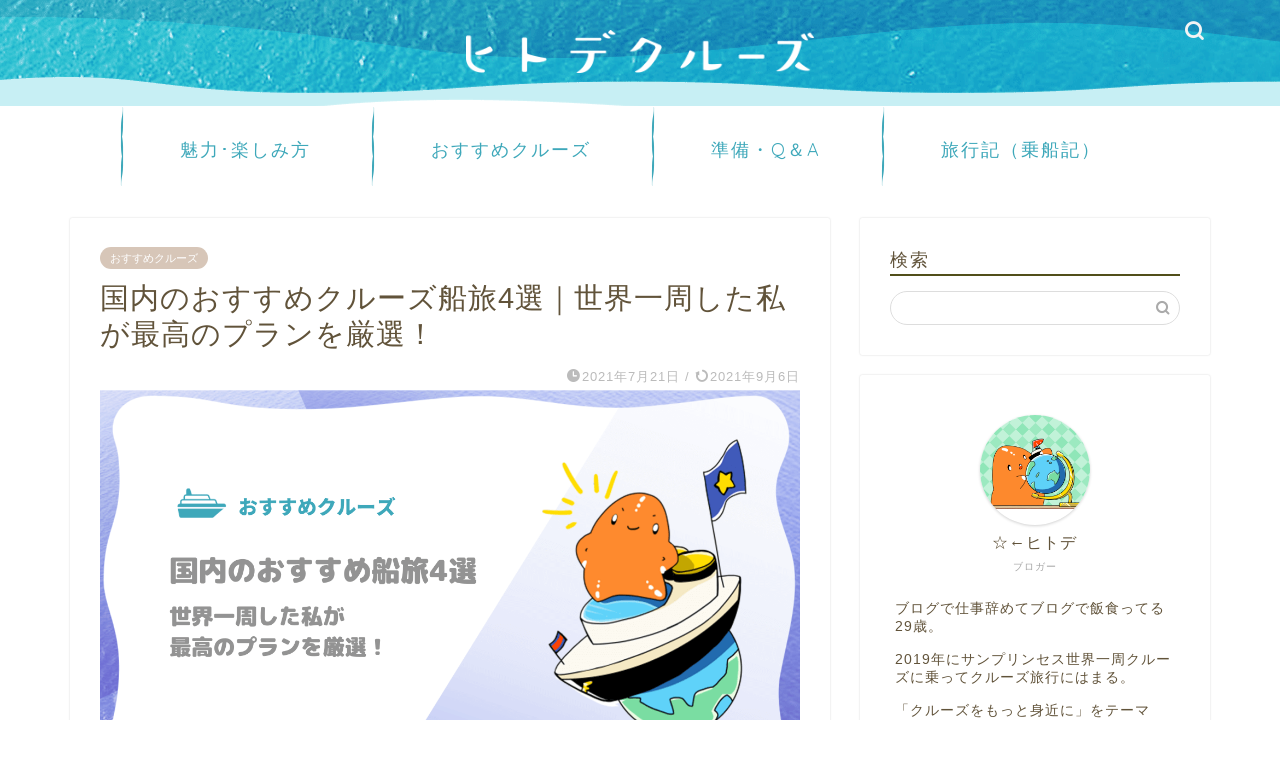

--- FILE ---
content_type: text/html; charset=UTF-8
request_url: https://cruise.hitode-festival.com/?p=14474
body_size: 23770
content:
<!DOCTYPE html>
<html lang="ja">
<head prefix="og: http://ogp.me/ns# fb: http://ogp.me/ns/fb# article: http://ogp.me/ns/article#">
<meta charset="utf-8">
<meta http-equiv="X-UA-Compatible" content="IE=edge">
<meta name="viewport" content="width=device-width, initial-scale=1">
<!-- ここからOGP -->
<meta property="og:type" content="blog">
<meta property="og:title" content="国内のおすすめクルーズ船旅4選｜世界一周した私が最高のプランを厳選！｜ヒトデクルーズ">
<meta property="og:url" content="https://cruise.hitode-festival.com/?p=14474">
<meta property="og:description" content="ヒトデです！ クルーズ旅行といえば海外！地中海！ハワイ！って思う人がほとんどですよね 実際のところ異文化コミュニケーショ">
<meta property="og:image" content="https://cruise.hitode-festival.com/wp-content/uploads/2021/07/7eb0c024bb05c9dc28a8d7ee75d19837.png">
<meta property="og:site_name" content="ヒトデクルーズ">
<meta property="fb:admins" content="">
<meta name="twitter:card" content="summary_large_image">
<meta name="twitter:site" content="@hitodecruise">
<!-- ここまでOGP -->
<meta name="description" itemprop="description" content="ヒトデです！ クルーズ旅行といえば海外！地中海！ハワイ！って思う人がほとんどですよね 実際のところ異文化コミュニケーショ">
<link rel="canonical" href="https://cruise.hitode-festival.com/?p=14474">
<title>国内のおすすめクルーズ船旅4選｜世界一周した私が最高のプランを厳選！｜ヒトデクルーズ</title>
<meta name='robots' content='max-image-preview:large'/>
<link rel='dns-prefetch' href='//cdnjs.cloudflare.com'/>
<link rel='dns-prefetch' href='//use.fontawesome.com'/>
<link rel='dns-prefetch' href='//s.w.org'/>
<link rel="alternate" type="application/rss+xml" title="ヒトデクルーズ &raquo; フィード" href="https://cruise.hitode-festival.com/?feed=rss2"/>
<link rel="alternate" type="application/rss+xml" title="ヒトデクルーズ &raquo; コメントフィード" href="https://cruise.hitode-festival.com/?feed=comments-rss2"/>
<link rel="alternate" type="application/rss+xml" title="ヒトデクルーズ &raquo; 国内のおすすめクルーズ船旅4選｜世界一周した私が最高のプランを厳選！ のコメントのフィード" href="https://cruise.hitode-festival.com/?feed=rss2&#038;p=14474"/>
<script type="text/javascript">
			window._wpemojiSettings = {"baseUrl":"https:\/\/s.w.org\/images\/core\/emoji\/13.1.0\/72x72\/","ext":".png","svgUrl":"https:\/\/s.w.org\/images\/core\/emoji\/13.1.0\/svg\/","svgExt":".svg","source":{"concatemoji":"https:\/\/cruise.hitode-festival.com\/wp-includes\/js\/wp-emoji-release.min.js?ver=5.8.12"}};
			!function(e,a,t){var n,r,o,i=a.createElement("canvas"),p=i.getContext&&i.getContext("2d");function s(e,t){var a=String.fromCharCode;p.clearRect(0,0,i.width,i.height),p.fillText(a.apply(this,e),0,0);e=i.toDataURL();return p.clearRect(0,0,i.width,i.height),p.fillText(a.apply(this,t),0,0),e===i.toDataURL()}function c(e){var t=a.createElement("script");t.src=e,t.defer=t.type="text/javascript",a.getElementsByTagName("head")[0].appendChild(t)}for(o=Array("flag","emoji"),t.supports={everything:!0,everythingExceptFlag:!0},r=0;r<o.length;r++)t.supports[o[r]]=function(e){if(!p||!p.fillText)return!1;switch(p.textBaseline="top",p.font="600 32px Arial",e){case"flag":return s([127987,65039,8205,9895,65039],[127987,65039,8203,9895,65039])?!1:!s([55356,56826,55356,56819],[55356,56826,8203,55356,56819])&&!s([55356,57332,56128,56423,56128,56418,56128,56421,56128,56430,56128,56423,56128,56447],[55356,57332,8203,56128,56423,8203,56128,56418,8203,56128,56421,8203,56128,56430,8203,56128,56423,8203,56128,56447]);case"emoji":return!s([10084,65039,8205,55357,56613],[10084,65039,8203,55357,56613])}return!1}(o[r]),t.supports.everything=t.supports.everything&&t.supports[o[r]],"flag"!==o[r]&&(t.supports.everythingExceptFlag=t.supports.everythingExceptFlag&&t.supports[o[r]]);t.supports.everythingExceptFlag=t.supports.everythingExceptFlag&&!t.supports.flag,t.DOMReady=!1,t.readyCallback=function(){t.DOMReady=!0},t.supports.everything||(n=function(){t.readyCallback()},a.addEventListener?(a.addEventListener("DOMContentLoaded",n,!1),e.addEventListener("load",n,!1)):(e.attachEvent("onload",n),a.attachEvent("onreadystatechange",function(){"complete"===a.readyState&&t.readyCallback()})),(n=t.source||{}).concatemoji?c(n.concatemoji):n.wpemoji&&n.twemoji&&(c(n.twemoji),c(n.wpemoji)))}(window,document,window._wpemojiSettings);
		</script>
<style type="text/css">
img.wp-smiley,
img.emoji {
	display: inline !important;
	border: none !important;
	box-shadow: none !important;
	height: 1em !important;
	width: 1em !important;
	margin: 0 .07em !important;
	vertical-align: -0.1em !important;
	background: none !important;
	padding: 0 !important;
}
</style>
<link rel='stylesheet' id='sbi_styles-css' href='https://cruise.hitode-festival.com/wp-content/plugins/instagram-feed/css/sbi-styles.min.css?ver=6.10.0' type='text/css' media='all'/>
<link rel='stylesheet' id='wp-block-library-css' href='https://cruise.hitode-festival.com/wp-includes/css/dist/block-library/style.min.css?ver=5.8.12' type='text/css' media='all'/>
<style id='wp-block-library-inline-css' type='text/css'>
.has-text-align-justify{text-align:justify;}
</style>
<style id='rinkerg-gutenberg-rinker-style-inline-css' type='text/css'>
.wp-block-create-block-block{background-color:#21759b;color:#fff;padding:2px}

</style>
<link rel='stylesheet' id='mediaelement-css' href='https://cruise.hitode-festival.com/wp-includes/js/mediaelement/mediaelementplayer-legacy.min.css?ver=4.2.16' type='text/css' media='all'/>
<link rel='stylesheet' id='wp-mediaelement-css' href='https://cruise.hitode-festival.com/wp-includes/js/mediaelement/wp-mediaelement.min.css?ver=5.8.12' type='text/css' media='all'/>
<link rel='stylesheet' id='contact-form-7-css' href='https://cruise.hitode-festival.com/wp-content/plugins/contact-form-7/includes/css/styles.css?ver=5.5.6' type='text/css' media='all'/>
<link rel='stylesheet' id='parent-style-css' href='https://cruise.hitode-festival.com/wp-content/themes/jin/style.css?ver=5.8.12' type='text/css' media='all'/>
<link rel='stylesheet' id='theme-style-css' href='https://cruise.hitode-festival.com/wp-content/themes/jin-child/style.css?ver=5.8.12' type='text/css' media='all'/>
<link rel='stylesheet' id='fontawesome-style-css' href='https://use.fontawesome.com/releases/v5.6.3/css/all.css?ver=5.8.12' type='text/css' media='all'/>
<link rel='stylesheet' id='swiper-style-css' href='https://cdnjs.cloudflare.com/ajax/libs/Swiper/4.0.7/css/swiper.min.css?ver=5.8.12' type='text/css' media='all'/>
<link rel='stylesheet' id='jetpack_css-css' href='https://cruise.hitode-festival.com/wp-content/plugins/jetpack/css/jetpack.css?ver=10.9' type='text/css' media='all'/>
<script type='text/javascript' src='https://cruise.hitode-festival.com/wp-includes/js/jquery/jquery.min.js?ver=3.6.0' id='jquery-core-js'></script>
<script type='text/javascript' src='https://cruise.hitode-festival.com/wp-includes/js/jquery/jquery-migrate.min.js?ver=3.3.2' id='jquery-migrate-js'></script>
<script type='text/javascript' src='https://cruise.hitode-festival.com/wp-content/plugins/yyi-rinker/js/event-tracking.js?v=1.11.1' id='yyi_rinker_event_tracking_script-js'></script>
<link rel="https://api.w.org/" href="https://cruise.hitode-festival.com/index.php?rest_route=/"/><link rel="alternate" type="application/json" href="https://cruise.hitode-festival.com/index.php?rest_route=/wp/v2/posts/14474"/><link rel='shortlink' href='https://cruise.hitode-festival.com/?p=14474'/>
<link rel="alternate" type="application/json+oembed" href="https://cruise.hitode-festival.com/index.php?rest_route=%2Foembed%2F1.0%2Fembed&#038;url=https%3A%2F%2Fcruise.hitode-festival.com%2F%3Fp%3D14474"/>
<link rel="alternate" type="text/xml+oembed" href="https://cruise.hitode-festival.com/index.php?rest_route=%2Foembed%2F1.0%2Fembed&#038;url=https%3A%2F%2Fcruise.hitode-festival.com%2F%3Fp%3D14474&#038;format=xml"/>
<style>
.yyi-rinker-img-s .yyi-rinker-image {
	width: 56px;
	min-width: 56px;
	margin:auto;
}
.yyi-rinker-img-m .yyi-rinker-image {
	width: 175px;
	min-width: 175px;
	margin:auto;
}
.yyi-rinker-img-l .yyi-rinker-image {
	width: 200px;
	min-width: 200px;
	margin:auto;
}
.yyi-rinker-img-s .yyi-rinker-image img.yyi-rinker-main-img {
	width: auto;
	max-height: 56px;
}
.yyi-rinker-img-m .yyi-rinker-image img.yyi-rinker-main-img {
	width: auto;
	max-height: 170px;
}
.yyi-rinker-img-l .yyi-rinker-image img.yyi-rinker-main-img {
	width: auto;
	max-height: 200px;
}

div.yyi-rinker-contents div.yyi-rinker-box ul.yyi-rinker-links li {
    list-style: none;
}
div.yyi-rinker-contents ul.yyi-rinker-links {
	border: none;
}
div.yyi-rinker-contents ul.yyi-rinker-links li a {
	text-decoration: none;
}
div.yyi-rinker-contents {
    margin: 2em 0;
}
div.yyi-rinker-contents div.yyi-rinker-box {
    display: flex;
    padding: 26px 26px 0;
    border: 3px solid #f5f5f5;
    box-sizing: border-box;
}
@media (min-width: 768px) {
    div.yyi-rinker-contents div.yyi-rinker-box {
        padding: 26px 26px 0;
    }
}
@media (max-width: 767px) {
    div.yyi-rinker-contents div.yyi-rinker-box {
        flex-direction: column;
        padding: 26px 14px 0;
    }
}
div.yyi-rinker-box div.yyi-rinker-image {
    display: flex;
    flex: none;
}
div.yyi-rinker-box div.yyi-rinker-image a {
    display: inline-block;
    height: fit-content;
    margin-bottom: 26px;
}
div.yyi-rinker-image img.yyi-rinker-main-img {
    display: block;
    max-width: 100%;
    height: auto;
}
div.yyi-rinker-img-s img.yyi-rinker-main-img {
    width: 56px;
}
div.yyi-rinker-img-m img.yyi-rinker-main-img {
    width: 120px;
}
div.yyi-rinker-img-l img.yyi-rinker-main-img {
    width: 200px;
}
div.yyi-rinker-box div.yyi-rinker-info {
    display: flex;
    width: 100%;
    flex-direction: column;
}
@media (min-width: 768px) {
    div.yyi-rinker-box div.yyi-rinker-info {
        padding-left: 26px;
    }
}
@media (max-width: 767px) {
    div.yyi-rinker-box div.yyi-rinker-info {
        text-align: center;
    }
}
div.yyi-rinker-info div.yyi-rinker-title a {
    color: #333;
    font-weight: 600;
    font-size: 18px;
    text-decoration: none;
}
div.yyi-rinker-info div.yyi-rinker-detail {
    display: flex;
    flex-direction: column;
    padding: 8px 0 12px;
}
div.yyi-rinker-detail div:not(:last-child) {
    padding-bottom: 8px;
}
div.yyi-rinker-detail div.credit-box {
    font-size: 12px;
}
div.yyi-rinker-detail div.credit-box a {
    text-decoration: underline;
}
div.yyi-rinker-detail div.brand,
div.yyi-rinker-detail div.price-box {
    font-size: 14px;
}
@media (max-width: 767px) {
    div.price-box span.price {
        display: block;
    }
}
div.yyi-rinker-info div.free-text {
    order: 2;
    padding-top: 8px;
    font-size: 16px;
}
div.yyi-rinker-info ul.yyi-rinker-links {
    display: flex;
    flex-wrap: wrap;
    margin: 0 0 14px;
    padding: 0;
    list-style-type: none;
}
div.yyi-rinker-info ul.yyi-rinker-links li {
    display: inherit;
    flex-direction: column;
    align-self: flex-end;
    text-align: center;
}
@media (min-width: 768px) {
    div.yyi-rinker-info ul.yyi-rinker-links li:not(:last-child){
        margin-right: 8px;
    }
    div.yyi-rinker-info ul.yyi-rinker-links li {
        margin-bottom: 12px;
    }
}
@media (max-width: 767px) {
    div.yyi-rinker-info ul.yyi-rinker-links li {
        width: 100%;
        margin-bottom: 10px;
    }
}
ul.yyi-rinker-links li.amazonkindlelink a {
    background-color: #37475a;
}
ul.yyi-rinker-links li.amazonlink a {
    background-color: #f9bf51;
}
ul.yyi-rinker-links li.rakutenlink a {
    background-color: #d53a3a;
}
ul.yyi-rinker-links li.yahoolink a {
    background-color: #76c2f3;
}
ul.yyi-rinker-links li.mercarilink a {
    background-color: #ff0211;
}
ul.yyi-rinker-links li.freelink1 a {
    background-color: #5db49f;
}
ul.yyi-rinker-links li.freelink2 a {
    background-color: #7e77c1;
}
ul.yyi-rinker-links li.freelink3 a {
    background-color: #3974be;
}
ul.yyi-rinker-links li.freelink4 a {
    background-color: #333;
}
ul.yyi-rinker-links a.yyi-rinker-link {
    display: flex;
    position: relative;
    width: 100%;
    min-height: 38px;
    overflow-x: hidden;
    flex-wrap: wrap-reverse;
    justify-content: center;
    align-items: center;
    border-radius: 2px;
    box-shadow: 0 1px 6px 0 rgba(0,0,0,0.12);
    color: #fff;
    font-weight: 600;
    font-size: 14px;
    white-space: nowrap;
    transition: 0.3s ease-out;
    box-sizing: border-box;
}
ul.yyi-rinker-links a.yyi-rinker-link:after {
    position: absolute;
    right: 12px;
    width: 6px;
    height: 6px;
    border-top: 2px solid;
    border-right: 2px solid;
    content: "";
    transform: rotate(45deg);
    box-sizing: border-box;
}
ul.yyi-rinker-links a.yyi-rinker-link:hover {
    box-shadow: 0 4px 6px 2px rgba(0,0,0,0.12);
    transform: translateY(-2px);
}
@media (min-width: 768px) {
    ul.yyi-rinker-links a.yyi-rinker-link {
        padding: 6px 24px;
    }
}
@media (max-width: 767px) {
    ul.yyi-rinker-links a.yyi-rinker-link {
        padding: 10px 24px;
    }
}</style><style>
.yyi-rinker-images {
    display: flex;
    justify-content: center;
    align-items: center;
    position: relative;

}
div.yyi-rinker-image img.yyi-rinker-main-img.hidden {
    display: none;
}

.yyi-rinker-images-arrow {
    cursor: pointer;
    position: absolute;
    top: 50%;
    display: block;
    margin-top: -11px;
    opacity: 0.6;
    width: 22px;
}

.yyi-rinker-images-arrow-left{
    left: -10px;
}
.yyi-rinker-images-arrow-right{
    right: -10px;
}

.yyi-rinker-images-arrow-left.hidden {
    display: none;
}

.yyi-rinker-images-arrow-right.hidden {
    display: none;
}
div.yyi-rinker-contents.yyi-rinker-design-tate  div.yyi-rinker-box{
    flex-direction: column;
}

div.yyi-rinker-contents.yyi-rinker-design-slim div.yyi-rinker-box .yyi-rinker-links {
    flex-direction: column;
}

div.yyi-rinker-contents.yyi-rinker-design-slim div.yyi-rinker-info {
    width: 100%;
}

div.yyi-rinker-contents.yyi-rinker-design-slim .yyi-rinker-title {
    text-align: center;
}

div.yyi-rinker-contents.yyi-rinker-design-slim .yyi-rinker-links {
    text-align: center;
}
div.yyi-rinker-contents.yyi-rinker-design-slim .yyi-rinker-image {
    margin: auto;
}

div.yyi-rinker-contents.yyi-rinker-design-slim div.yyi-rinker-info ul.yyi-rinker-links li {
	align-self: stretch;
}
div.yyi-rinker-contents.yyi-rinker-design-slim div.yyi-rinker-box div.yyi-rinker-info {
	padding: 0;
}
div.yyi-rinker-contents.yyi-rinker-design-slim div.yyi-rinker-box {
	flex-direction: column;
	padding: 14px 5px 0;
}

.yyi-rinker-design-slim div.yyi-rinker-box div.yyi-rinker-info {
	text-align: center;
}

.yyi-rinker-design-slim div.price-box span.price {
	display: block;
}

div.yyi-rinker-contents.yyi-rinker-design-slim div.yyi-rinker-info div.yyi-rinker-title a{
	font-size:16px;
}

div.yyi-rinker-contents.yyi-rinker-design-slim ul.yyi-rinker-links li.amazonkindlelink:before,  div.yyi-rinker-contents.yyi-rinker-design-slim ul.yyi-rinker-links li.amazonlink:before,  div.yyi-rinker-contents.yyi-rinker-design-slim ul.yyi-rinker-links li.rakutenlink:before, div.yyi-rinker-contents.yyi-rinker-design-slim ul.yyi-rinker-links li.yahoolink:before, div.yyi-rinker-contents.yyi-rinker-design-slim ul.yyi-rinker-links li.mercarilink:before {
	font-size:12px;
}

div.yyi-rinker-contents.yyi-rinker-design-slim ul.yyi-rinker-links li a {
	font-size: 13px;
}
.entry-content ul.yyi-rinker-links li {
	padding: 0;
}

div.yyi-rinker-contents .yyi-rinker-attention.attention_desing_right_ribbon {
    width: 89px;
    height: 91px;
    position: absolute;
    top: -1px;
    right: -1px;
    left: auto;
    overflow: hidden;
}

div.yyi-rinker-contents .yyi-rinker-attention.attention_desing_right_ribbon span {
    display: inline-block;
    width: 146px;
    position: absolute;
    padding: 4px 0;
    left: -13px;
    top: 12px;
    text-align: center;
    font-size: 12px;
    line-height: 24px;
    -webkit-transform: rotate(45deg);
    transform: rotate(45deg);
    box-shadow: 0 1px 3px rgba(0, 0, 0, 0.2);
}

div.yyi-rinker-contents .yyi-rinker-attention.attention_desing_right_ribbon {
    background: none;
}
.yyi-rinker-attention.attention_desing_right_ribbon .yyi-rinker-attention-after,
.yyi-rinker-attention.attention_desing_right_ribbon .yyi-rinker-attention-before{
display:none;
}
div.yyi-rinker-use-right_ribbon div.yyi-rinker-title {
    margin-right: 2rem;
}

ul.yyi-rinker-links li.mercarilink a {
    background-color: #ff0211;
}
.yyi-rinker-design-slim div.yyi-rinker-info ul.yyi-rinker-links li {
	width: 100%;
	margin-bottom: 10px;
}
 .yyi-rinker-design-slim ul.yyi-rinker-links a.yyi-rinker-link {
	padding: 10px 24px;
}

/** ver1.9.2 以降追加 **/
.yyi-rinker-contents .yyi-rinker-info {
    padding-left: 10px;
}
.yyi-rinker-img-s .yyi-rinker-image .yyi-rinker-images img{
    max-height: 75px;
}
.yyi-rinker-img-m .yyi-rinker-image .yyi-rinker-images img{
    max-height: 175px;
}
.yyi-rinker-img-l .yyi-rinker-image .yyi-rinker-images img{
    max-height: 200px;
}
div.yyi-rinker-contents div.yyi-rinker-image {
    flex-direction: column;
    align-items: center;
}
div.yyi-rinker-contents ul.yyi-rinker-thumbnails {
    display: flex;
    flex-direction: row;
    flex-wrap : wrap;
    list-style: none;
    border:none;
    padding: 0;
    margin: 5px 0;
}
div.yyi-rinker-contents ul.yyi-rinker-thumbnails li{
    cursor: pointer;
    height: 32px;
    text-align: center;
    vertical-align: middle;
    width: 32px;
    border:none;
    padding: 0;
    margin: 0;
    box-sizing: content-box;
}
div.yyi-rinker-contents ul.yyi-rinker-thumbnails li img {
    vertical-align: middle;
}

div.yyi-rinker-contents ul.yyi-rinker-thumbnails li {
    border: 1px solid #fff;
}
div.yyi-rinker-contents ul.yyi-rinker-thumbnails li.thumb-active {
    border: 1px solid #eee;
}

/* ここから　mini */
div.yyi-rinker-contents.yyi-rinker-design-mini {
    border: none;
    box-shadow: none;
    background-color: transparent;
}

/* ボタン非表示 */
.yyi-rinker-design-mini div.yyi-rinker-info ul.yyi-rinker-links,
.yyi-rinker-design-mini div.yyi-rinker-info .brand,
.yyi-rinker-design-mini div.yyi-rinker-info .price-box {
    display: none;
}

div.yyi-rinker-contents.yyi-rinker-design-mini .credit-box{
    text-align: right;
}

div.yyi-rinker-contents.yyi-rinker-design-mini div.yyi-rinker-info {
    width:100%;
}
.yyi-rinker-design-mini div.yyi-rinker-info div.yyi-rinker-title {
    line-height: 1.2;
    min-height: 2.4em;
    margin-bottom: 0;
}
.yyi-rinker-design-mini div.yyi-rinker-info div.yyi-rinker-title a {
    font-size: 12px;
    text-decoration: none;
    text-decoration: underline;
}
div.yyi-rinker-contents.yyi-rinker-design-mini {
    position: relative;
    max-width: 100%;
    border: none;
    border-radius: 12px;
    box-shadow: 0 1px 6px rgb(0 0 0 / 12%);
    background-color: #fff;
}

div.yyi-rinker-contents.yyi-rinker-design-mini div.yyi-rinker-box {
    border: none;
}

.yyi-rinker-design-mini div.yyi-rinker-image {
    width: 60px;
    min-width: 60px;

}
div.yyi-rinker-design-mini div.yyi-rinker-image img.yyi-rinker-main-img{
    max-height: 3.6em;
}
.yyi-rinker-design-mini div.yyi-rinker-detail div.credit-box {
    font-size: 10px;
}
.yyi-rinker-design-mini div.yyi-rinker-detail div.brand,
.yyi-rinker-design-mini div.yyi-rinker-detail div.price-box {
    font-size: 10px;
}
.yyi-rinker-design-mini div.yyi-rinker-info div.yyi-rinker-detail {
    padding: 0;
}
.yyi-rinker-design-mini div.yyi-rinker-detail div:not(:last-child) {
    padding-bottom: 0;
}
.yyi-rinker-design-mini div.yyi-rinker-box div.yyi-rinker-image a {
    margin-bottom: 16px;
}
@media (min-width: 768px){
    div.yyi-rinker-contents.yyi-rinker-design-mini div.yyi-rinker-box {
        padding: 12px;
    }
    .yyi-rinker-design-mini div.yyi-rinker-box div.yyi-rinker-info {
        justify-content: center;
        padding-left: 24px;
    }
}
@media (max-width: 767px){
    div.yyi-rinker-contents.yyi-rinker-design-mini {
        max-width:100%;
    }
    div.yyi-rinker-contents.yyi-rinker-design-mini div.yyi-rinker-box {
        flex-direction: row;
        padding: 12px;
    }
    .yyi-rinker-design-mini div.yyi-rinker-box div.yyi-rinker-info {
        justify-content: center;
        margin-bottom: 16px;
        padding-left: 16px;
        text-align: left;
    }
}
/* 1.9.5以降 */
div.yyi-rinker-contents {
    position: relative;
    overflow: visible;
}
div.yyi-rinker-contents .yyi-rinker-attention {
    display: inline;
    line-height: 30px;
    position: absolute;
    top: -10px;
    left: -9px;
    min-width: 60px;
    padding: 0;
    height: 30px;
    text-align: center;
    font-weight: 600;
    color: #ffffff;
    background: #fea724;
    z-index: 10;
}

div.yyi-rinker-contents .yyi-rinker-attention span{
    padding: 0 15px;
}

.yyi-rinker-attention-before, .yyi-rinker-attention-after {
	display: inline;
    position: absolute;
    content: '';
}

.yyi-rinker-attention-before {
    bottom: -8px;
    left: 0.1px;
    width: 0;
    height: 0;
    border-top: 9px solid;
    border-top-color: inherit;
    border-left: 9px solid transparent;
    z-index: 1;
}

.yyi-rinker-attention-after {
    top: 0;
    right: -14.5px;
    width: 0;
    height: 0;
    border-top: 15px solid transparent;
    border-bottom: 15px solid transparent;
    border-left: 15px solid;
    border-left-color: inherit;
}

div.yyi-rinker-contents .yyi-rinker-attention.attention_desing_circle{
    display: flex;
    position: absolute;
 	top: -20px;
    left: -20px;
    width: 60px;
    height: 60px;
    min-width: auto;
    min-height: auto;
    justify-content: center;
    align-items: center;
    border-radius: 50%;
    color: #fff;
    background: #fea724;
    font-weight: 600;
    font-size: 17px;
}

div.yyi-rinker-contents.yyi-rinker-design-mini .yyi-rinker-attention.attention_desing_circle{
    top: -18px;
    left: -18px;
    width: 36px;
    height: 36px;
    font-size: 12px;
}


div.yyi-rinker-contents .yyi-rinker-attention.attention_desing_circle{
}

div.yyi-rinker-contents .yyi-rinker-attention.attention_desing_circle span {
	padding: 0;
}

div.yyi-rinker-contents .yyi-rinker-attention.attention_desing_circle .yyi-rinker-attention-after,
div.yyi-rinker-contents .yyi-rinker-attention.attention_desing_circle .yyi-rinker-attention-before{
	display: none;
}

</style><style type='text/css'>img#wpstats{display:none}</style>
<style type="text/css">
		#wrapper {
			background-color: #ffffff;
			background-image: url();
					}

		.related-entry-headline-text span:before,
		#comment-title span:before,
		#reply-title span:before {
			background-color: #514f1a;
			border-color: #514f1a !important;
		}

		#breadcrumb:after,
		#page-top a {
			background-color: #ffffff;
		}

		footer {
			background-color: #ffffff;
		}

		.footer-inner a,
		#copyright,
		#copyright-center {
			border-color: #fff !important;
			color: #fff !important;
		}

		#footer-widget-area {
			border-color: #fff !important;
		}

		.page-top-footer a {
			color: #ffffff !important;
		}

		#breadcrumb ul li,
		#breadcrumb ul li a {
			color: #ffffff !important;
		}

		body,
		a,
		a:link,
		a:visited,
		.my-profile,
		.widgettitle,
		.tabBtn-mag label {
			color: #61533a;
		}

		a:hover {
			color: #cca982;
		}

		.widget_nav_menu ul>li>a:before,
		.widget_categories ul>li>a:before,
		.widget_pages ul>li>a:before,
		.widget_recent_entries ul>li>a:before,
		.widget_archive ul>li>a:before,
		.widget_archive form:after,
		.widget_categories form:after,
		.widget_nav_menu ul>li>ul.sub-menu>li>a:before,
		.widget_categories ul>li>.children>li>a:before,
		.widget_pages ul>li>.children>li>a:before,
		.widget_nav_menu ul>li>ul.sub-menu>li>ul.sub-menu li>a:before,
		.widget_categories ul>li>.children>li>.children li>a:before,
		.widget_pages ul>li>.children>li>.children li>a:before {
			color: #514f1a;
		}

		.widget_nav_menu ul .sub-menu .sub-menu li a:before {
			background-color: #61533a !important;
		}

		.d--labeling-act-border {
			border-color: rgba(97, 83, 58, 0.18);
		}

		.c--labeling-act.d--labeling-act-solid {
			background-color: rgba(97, 83, 58, 0.06);
		}

		.a--labeling-act {
			color: rgba(97, 83, 58, 0.6);
		}

		.a--labeling-small-act span {
			background-color: rgba(97, 83, 58, 0.21);
		}

		.c--labeling-act.d--labeling-act-strong {
			background-color: rgba(97, 83, 58, 0.045);
		}

		.d--labeling-act-strong .a--labeling-act {
			color: rgba(97, 83, 58, 0.75);
		}


		footer .footer-widget,
		footer .footer-widget a,
		footer .footer-widget ul li,
		.footer-widget.widget_nav_menu ul>li>a:before,
		.footer-widget.widget_categories ul>li>a:before,
		.footer-widget.widget_recent_entries ul>li>a:before,
		.footer-widget.widget_pages ul>li>a:before,
		.footer-widget.widget_archive ul>li>a:before,
		footer .widget_tag_cloud .tagcloud a:before {
			color: #fff !important;
			border-color: #fff !important;
		}

		footer .footer-widget .widgettitle {
			color: #fff !important;
			border-color: #d7c6b8 !important;
		}

		footer .widget_nav_menu ul .children .children li a:before,
		footer .widget_categories ul .children .children li a:before,
		footer .widget_nav_menu ul .sub-menu .sub-menu li a:before {
			background-color: #fff !important;
		}

		#drawernav a:hover,
		.post-list-title,
		#prev-next p,
		#toc_container .toc_list li a {
			color: #61533a !important;
		}

		#header-box {
			background-color: #ffffff;
		}

		@media (min-width: 768px) {

			#header-box .header-box10-bg:before,
			#header-box .header-box11-bg:before {
				border-radius: 2px;
			}
		}

		@media (min-width: 768px) {
			.top-image-meta {
				margin-top: calc(0px - 30px);
			}
		}

		@media (min-width: 1200px) {
			.top-image-meta {
				margin-top: calc(0px);
			}
		}

		.pickup-contents:before {
			background-color: #ffffff !important;
		}

		.main-image-text {
			color: #555;
		}

		.main-image-text-sub {
			color: #555;
		}

		@media (min-width: 481px) {
			#site-info {
				padding-top: 30px !important;
				padding-bottom: 30px !important;
			}
		}

		#site-info span a {
			color: #f4f4f4 !important;
		}

		#headmenu .headsns .line a svg {
			fill: #f4f4f4 !important;
		}

		#headmenu .headsns a,
		#headmenu {
			color: #f4f4f4 !important;
			border-color: #f4f4f4 !important;
		}

		.profile-follow .line-sns a svg {
			fill: #514f1a !important;
		}

		.profile-follow .line-sns a:hover svg {
			fill: #d7c6b8 !important;
		}

		.profile-follow a {
			color: #514f1a !important;
			border-color: #514f1a !important;
		}

		.profile-follow a:hover,
		#headmenu .headsns a:hover {
			color: #d7c6b8 !important;
			border-color: #d7c6b8 !important;
		}

		.search-box:hover {
			color: #d7c6b8 !important;
			border-color: #d7c6b8 !important;
		}

		#header #headmenu .headsns .line a:hover svg {
			fill: #d7c6b8 !important;
		}

		.cps-icon-bar,
		#navtoggle:checked+.sp-menu-open .cps-icon-bar {
			background-color: #f4f4f4;
		}

		#nav-container {
			background-color: #ffffff;
		}

		.menu-box .menu-item svg {
			fill: #3ea8ba;
		}

		#drawernav ul.menu-box>li>a,
		#drawernav2 ul.menu-box>li>a,
		#drawernav3 ul.menu-box>li>a,
		#drawernav4 ul.menu-box>li>a,
		#drawernav5 ul.menu-box>li>a,
		#drawernav ul.menu-box>li.menu-item-has-children:after,
		#drawernav2 ul.menu-box>li.menu-item-has-children:after,
		#drawernav3 ul.menu-box>li.menu-item-has-children:after,
		#drawernav4 ul.menu-box>li.menu-item-has-children:after,
		#drawernav5 ul.menu-box>li.menu-item-has-children:after {
			color: #3ea8ba !important;
		}

		#drawernav ul.menu-box li a,
		#drawernav2 ul.menu-box li a,
		#drawernav3 ul.menu-box li a,
		#drawernav4 ul.menu-box li a,
		#drawernav5 ul.menu-box li a {
			font-size: 18px !important;
		}

		#drawernav3 ul.menu-box>li {
			color: #61533a !important;
		}

		#drawernav4 .menu-box>.menu-item>a:after,
		#drawernav3 .menu-box>.menu-item>a:after,
		#drawernav .menu-box>.menu-item>a:after {
			background-color: #3ea8ba !important;
		}

		#drawernav2 .menu-box>.menu-item:hover,
		#drawernav5 .menu-box>.menu-item:hover {
			border-top-color: #514f1a !important;
		}

		.cps-info-bar a {
			background-color: #ffcd44 !important;
		}

		@media (min-width: 768px) {
			.post-list-mag .post-list-item:not(:nth-child(2n)) {
				margin-right: 2.6%;
			}
		}

		@media (min-width: 768px) {

			#tab-1:checked~.tabBtn-mag li [for="tab-1"]:after,
			#tab-2:checked~.tabBtn-mag li [for="tab-2"]:after,
			#tab-3:checked~.tabBtn-mag li [for="tab-3"]:after,
			#tab-4:checked~.tabBtn-mag li [for="tab-4"]:after {
				border-top-color: #514f1a !important;
			}

			.tabBtn-mag label {
				border-bottom-color: #514f1a !important;
			}
		}

		#tab-1:checked~.tabBtn-mag li [for="tab-1"],
		#tab-2:checked~.tabBtn-mag li [for="tab-2"],
		#tab-3:checked~.tabBtn-mag li [for="tab-3"],
		#tab-4:checked~.tabBtn-mag li [for="tab-4"],
		#prev-next a.next:after,
		#prev-next a.prev:after,
		.more-cat-button a:hover span:before {
			background-color: #514f1a !important;
		}


		.swiper-slide .post-list-cat,
		.post-list-mag .post-list-cat,
		.post-list-mag3col .post-list-cat,
		.post-list-mag-sp1col .post-list-cat,
		.swiper-pagination-bullet-active,
		.pickup-cat,
		.post-list .post-list-cat,
		#breadcrumb .bcHome a:hover span:before,
		.popular-item:nth-child(1) .pop-num,
		.popular-item:nth-child(2) .pop-num,
		.popular-item:nth-child(3) .pop-num {
			background-color: #d7c6b8 !important;
		}

		.sidebar-btn a,
		.profile-sns-menu {
			background-color: #d7c6b8 !important;
		}

		.sp-sns-menu a,
		.pickup-contents-box a:hover .pickup-title {
			border-color: #514f1a !important;
			color: #514f1a !important;
		}

		.pro-line svg {
			fill: #514f1a !important;
		}

		.cps-post-cat a,
		.meta-cat,
		.popular-cat {
			background-color: #d7c6b8 !important;
			border-color: #d7c6b8 !important;
		}

		.tagicon,
		.tag-box a,
		#toc_container .toc_list>li,
		#toc_container .toc_title {
			color: #514f1a !important;
		}

		.widget_tag_cloud a::before {
			color: #61533a !important;
		}

		.tag-box a,
		#toc_container:before {
			border-color: #514f1a !important;
		}

		.cps-post-cat a:hover {
			color: #cca982 !important;
		}

		.pagination li:not([class*="current"]) a:hover,
		.widget_tag_cloud a:hover {
			background-color: #514f1a !important;
		}

		.pagination li:not([class*="current"]) a:hover {
			opacity: 0.5 !important;
		}

		.pagination li.current a {
			background-color: #514f1a !important;
			border-color: #514f1a !important;
		}

		.nextpage a:hover span {
			color: #514f1a !important;
			border-color: #514f1a !important;
		}

		.cta-content:before {
			background-color: #6FBFCA !important;
		}

		.cta-text,
		.info-title {
			color: #fff !important;
		}

		#footer-widget-area.footer_style1 .widgettitle {
			border-color: #d7c6b8 !important;
		}

		.sidebar_style1 .widgettitle,
		.sidebar_style5 .widgettitle {
			border-color: #514f1a !important;
		}

		.sidebar_style2 .widgettitle,
		.sidebar_style4 .widgettitle,
		.sidebar_style6 .widgettitle,
		#home-bottom-widget .widgettitle,
		#home-top-widget .widgettitle,
		#post-bottom-widget .widgettitle,
		#post-top-widget .widgettitle {
			background-color: #514f1a !important;
		}

		#home-bottom-widget .widget_search .search-box input[type="submit"],
		#home-top-widget .widget_search .search-box input[type="submit"],
		#post-bottom-widget .widget_search .search-box input[type="submit"],
		#post-top-widget .widget_search .search-box input[type="submit"] {
			background-color: #d7c6b8 !important;
		}

		.tn-logo-size {
			font-size: 30% !important;
		}

		@media (min-width: 481px) {
			.tn-logo-size img {
				width: calc(30%*0.5) !important;
			}
		}

		@media (min-width: 768px) {
			.tn-logo-size img {
				width: calc(30%*2.2) !important;
			}
		}

		@media (min-width: 1200px) {
			.tn-logo-size img {
				width: 30% !important;
			}
		}

		.sp-logo-size {
			font-size: 100% !important;
		}

		.sp-logo-size img {
			width: 100% !important;
		}

		.cps-post-main ul>li:before,
		.cps-post-main ol>li:before {
			background-color: #d7c6b8 !important;
		}

		.profile-card .profile-title {
			background-color: #514f1a !important;
		}

		.profile-card {
			border-color: #514f1a !important;
		}

		.cps-post-main a {
			color: #cd9648;
		}

		.cps-post-main .marker {
			background: -webkit-linear-gradient(transparent 60%, #ffcedb 0%);
			background: linear-gradient(transparent 60%, #ffcedb 0%);
		}

		.cps-post-main .marker2 {
			background: -webkit-linear-gradient(transparent 60%, #a9eaf2 0%);
			background: linear-gradient(transparent 60%, #a9eaf2 0%);
		}

		.cps-post-main .jic-sc {
			color: #e9546b;
		}


		.simple-box1 {
			border-color: #ef9b9b !important;
		}

		.simple-box2 {
			border-color: #f2bf7d !important;
		}

		.simple-box3 {
			border-color: #b5e28a !important;
		}

		.simple-box4 {
			border-color: #7badd8 !important;
		}

		.simple-box4:before {
			background-color: #7badd8;
		}

		.simple-box5 {
			border-color: #e896c7 !important;
		}

		.simple-box5:before {
			background-color: #e896c7;
		}

		.simple-box6 {
			background-color: #fffdef !important;
		}

		.simple-box7 {
			border-color: #def1f9 !important;
		}

		.simple-box7:before {
			background-color: #def1f9 !important;
		}

		.simple-box8 {
			border-color: #96ddc1 !important;
		}

		.simple-box8:before {
			background-color: #96ddc1 !important;
		}

		.simple-box9:before {
			background-color: #e1c0e8 !important;
		}

		.simple-box9:after {
			border-color: #e1c0e8 #e1c0e8 #fff #fff !important;
		}

		.kaisetsu-box1:before,
		.kaisetsu-box1-title {
			background-color: #ffb49e !important;
		}

		.kaisetsu-box2 {
			border-color: #89c2f4 !important;
		}

		.kaisetsu-box2-title {
			background-color: #89c2f4 !important;
		}

		.kaisetsu-box4 {
			border-color: #ea91a9 !important;
		}

		.kaisetsu-box4-title {
			background-color: #ea91a9 !important;
		}

		.kaisetsu-box5:before {
			background-color: #57b3ba !important;
		}

		.kaisetsu-box5-title {
			background-color: #57b3ba !important;
		}

		.concept-box1 {
			border-color: #85db8f !important;
		}

		.concept-box1:after {
			background-color: #85db8f !important;
		}

		.concept-box1:before {
			content: "ポイント" !important;
			color: #85db8f !important;
		}

		.concept-box2 {
			border-color: #f7cf6a !important;
		}

		.concept-box2:after {
			background-color: #f7cf6a !important;
		}

		.concept-box2:before {
			content: "注意点" !important;
			color: #f7cf6a !important;
		}

		.concept-box3 {
			border-color: #86cee8 !important;
		}

		.concept-box3:after {
			background-color: #86cee8 !important;
		}

		.concept-box3:before {
			content: "良い例" !important;
			color: #86cee8 !important;
		}

		.concept-box4 {
			border-color: #ed8989 !important;
		}

		.concept-box4:after {
			background-color: #ed8989 !important;
		}

		.concept-box4:before {
			content: "悪い例" !important;
			color: #ed8989 !important;
		}

		.concept-box5 {
			border-color: #9e9e9e !important;
		}

		.concept-box5:after {
			background-color: #9e9e9e !important;
		}

		.concept-box5:before {
			content: "参考" !important;
			color: #9e9e9e !important;
		}

		.concept-box6 {
			border-color: #8eaced !important;
		}

		.concept-box6:after {
			background-color: #8eaced !important;
		}

		.concept-box6:before {
			content: "メモ" !important;
			color: #8eaced !important;
		}

		.innerlink-box1,
		.blog-card {
			border-color: #73bc9b !important;
		}

		.innerlink-box1-title {
			background-color: #73bc9b !important;
			border-color: #73bc9b !important;
		}

		.innerlink-box1:before,
		.blog-card-hl-box {
			background-color: #73bc9b !important;
		}

		.jin-ac-box01-title::after {
			color: #514f1a;
		}

		.color-button01 a,
		.color-button01 a:hover,
		.color-button01:before {
			background-color: #008db7 !important;
		}

		.top-image-btn-color a,
		.top-image-btn-color a:hover,
		.top-image-btn-color:before {
			background-color: #77633b !important;
		}

		.color-button02 a,
		.color-button02 a:hover,
		.color-button02:before {
			background-color: #d9333f !important;
		}

		.color-button01-big a,
		.color-button01-big a:hover,
		.color-button01-big:before {
			background-color: #3296d1 !important;
		}

		.color-button01-big a,
		.color-button01-big:before {
			border-radius: 5px !important;
		}

		.color-button01-big a {
			padding-top: 20px !important;
			padding-bottom: 20px !important;
		}

		.color-button02-big a,
		.color-button02-big a:hover,
		.color-button02-big:before {
			background-color: #83d159 !important;
		}

		.color-button02-big a,
		.color-button02-big:before {
			border-radius: 5px !important;
		}

		.color-button02-big a {
			padding-top: 20px !important;
			padding-bottom: 20px !important;
		}

		.color-button01-big {
			width: 75% !important;
		}

		.color-button02-big {
			width: 75% !important;
		}

		.top-image-btn-color:before,
		.color-button01:before,
		.color-button02:before,
		.color-button01-big:before,
		.color-button02-big:before {
			bottom: -1px;
			left: -1px;
			width: 100%;
			height: 100%;
			border-radius: 6px;
			box-shadow: 0px 1px 5px 0px rgba(0, 0, 0, 0.25);
			-webkit-transition: all .4s;
			transition: all .4s;
		}

		.top-image-btn-color a:hover,
		.color-button01 a:hover,
		.color-button02 a:hover,
		.color-button01-big a:hover,
		.color-button02-big a:hover {
			-webkit-transform: translateY(2px);
			transform: translateY(2px);
			-webkit-filter: brightness(0.95);
			filter: brightness(0.95);
		}

		.top-image-btn-color:hover:before,
		.color-button01:hover:before,
		.color-button02:hover:before,
		.color-button01-big:hover:before,
		.color-button02-big:hover:before {
			-webkit-transform: translateY(2px);
			transform: translateY(2px);
			box-shadow: none !important;
		}

		.h2-style01 h2,
		.h2-style02 h2:before,
		.h2-style03 h2,
		.h2-style04 h2:before,
		.h2-style05 h2,
		.h2-style07 h2:before,
		.h2-style07 h2:after,
		.h3-style03 h3:before,
		.h3-style02 h3:before,
		.h3-style05 h3:before,
		.h3-style07 h3:before,
		.h2-style08 h2:after,
		.h2-style10 h2:before,
		.h2-style10 h2:after,
		.h3-style02 h3:after,
		.h4-style02 h4:before {
			background-color: #514f1a !important;
		}

		.h3-style01 h3,
		.h3-style04 h3,
		.h3-style05 h3,
		.h3-style06 h3,
		.h4-style01 h4,
		.h2-style02 h2,
		.h2-style08 h2,
		.h2-style08 h2:before,
		.h2-style09 h2,
		.h4-style03 h4 {
			border-color: #514f1a !important;
		}

		.h2-style05 h2:before {
			border-top-color: #514f1a !important;
		}

		.h2-style06 h2:before,
		.sidebar_style3 .widgettitle:after {
			background-image: linear-gradient(-45deg,
					transparent 25%,
					#514f1a 25%,
					#514f1a 50%,
					transparent 50%,
					transparent 75%,
					#514f1a 75%,
					#514f1a);
		}

		.jin-h2-icons.h2-style02 h2 .jic:before,
		.jin-h2-icons.h2-style04 h2 .jic:before,
		.jin-h2-icons.h2-style06 h2 .jic:before,
		.jin-h2-icons.h2-style07 h2 .jic:before,
		.jin-h2-icons.h2-style08 h2 .jic:before,
		.jin-h2-icons.h2-style09 h2 .jic:before,
		.jin-h2-icons.h2-style10 h2 .jic:before,
		.jin-h3-icons.h3-style01 h3 .jic:before,
		.jin-h3-icons.h3-style02 h3 .jic:before,
		.jin-h3-icons.h3-style03 h3 .jic:before,
		.jin-h3-icons.h3-style04 h3 .jic:before,
		.jin-h3-icons.h3-style05 h3 .jic:before,
		.jin-h3-icons.h3-style06 h3 .jic:before,
		.jin-h3-icons.h3-style07 h3 .jic:before,
		.jin-h4-icons.h4-style01 h4 .jic:before,
		.jin-h4-icons.h4-style02 h4 .jic:before,
		.jin-h4-icons.h4-style03 h4 .jic:before,
		.jin-h4-icons.h4-style04 h4 .jic:before {
			color: #514f1a;
		}

		@media all and (-ms-high-contrast:none) {

			*::-ms-backdrop,
			.color-button01:before,
			.color-button02:before,
			.color-button01-big:before,
			.color-button02-big:before {
				background-color: #595857 !important;
			}
		}

		.jin-lp-h2 h2,
		.jin-lp-h2 h2 {
			background-color: transparent !important;
			border-color: transparent !important;
			color: #61533a !important;
		}

		.jincolumn-h3style2 {
			border-color: #514f1a !important;
		}

		.jinlph2-style1 h2:first-letter {
			color: #514f1a !important;
		}

		.jinlph2-style2 h2,
		.jinlph2-style3 h2 {
			border-color: #514f1a !important;
		}

		.jin-photo-title .jin-fusen1-down,
		.jin-photo-title .jin-fusen1-even,
		.jin-photo-title .jin-fusen1-up {
			border-left-color: #514f1a;
		}

		.jin-photo-title .jin-fusen2,
		.jin-photo-title .jin-fusen3 {
			background-color: #514f1a;
		}

		.jin-photo-title .jin-fusen2:before,
		.jin-photo-title .jin-fusen3:before {
			border-top-color: #514f1a;
		}

		.has-huge-font-size {
			font-size: 42px !important;
		}

		.has-large-font-size {
			font-size: 36px !important;
		}

		.has-medium-font-size {
			font-size: 20px !important;
		}

		.has-normal-font-size {
			font-size: 16px !important;
		}

		.has-small-font-size {
			font-size: 13px !important;
		}
	</style>
<style type="text/css">.broken_link, a.broken_link {
	text-decoration: line-through;
}</style><link rel="icon" href="https://cruise.hitode-festival.com/wp-content/uploads/2020/12/cropped-01_02-32x32.png" sizes="32x32"/>
<link rel="icon" href="https://cruise.hitode-festival.com/wp-content/uploads/2020/12/cropped-01_02-192x192.png" sizes="192x192"/>
<link rel="apple-touch-icon" href="https://cruise.hitode-festival.com/wp-content/uploads/2020/12/cropped-01_02-180x180.png"/>
<meta name="msapplication-TileImage" content="https://cruise.hitode-festival.com/wp-content/uploads/2020/12/cropped-01_02-270x270.png"/>
<style type="text/css" id="wp-custom-css">
			/* 吹き出しのCSS　*/
.entry-content .l-fuki,
.entry-content .r-fuki {
    position: relative;
    width: 80%;
    box-sizing: border-box;
    -webkit-box-sizing: border-box;
    padding: 20px;
    border-radius: 6px;
    border: 2px solid #999;
    box-shadow: 1px 1px 5px #aaa;
    background-color: #fff;
    z-index: 1;
}
.entry-content .l-fuki {
    margin: 20px 20% 40px 0;
}
.entry-content .r-fuki {
    margin: 20px 0 40px 19%;
}
.entry-content .l-fuki::before,
.entry-content .r-fuki::before {
    position: absolute;
    content: "";
    top: 16px;
    width: 10px;
    height: 10px;
    border-right: 2px solid #999;
    border-bottom: 2px solid #999;
    background-color: #fff;
    z-index: 2;
}
.entry-content .l-fuki::before {
    right: -7px;
    transform: rotate(-45deg);
    -webkit-transform: rotate(-45deg);
}
.entry-content .r-fuki::before {
    left: -7px;
    transform: rotate(135deg);
    -webkit-transform: rotate(135deg);
}
.entry-content .l-fuki::after,
.entry-content .r-fuki::after {
    position: absolute;
    content: "";
    width: 80px;
    height: 80px;
    top: -10px;
    border-radius: 40px;
    border: 3px solid #fff;
    background-size: cover;
    background-position: center center;
    background-repeat: no-repeat;
    box-shadow: 1px 1px 5px #aaa;
}
.entry-content .l-fuki::after {
    right: -110px;
}
.entry-content .r-fuki::after {
    left: -110px;
}
@media screen and (max-width: 620px) {
    .entry-content .l-fuki,
    .entry-content .r-fuki {
        width: 70%
    }
    .entry-content .l-fuki {
        margin-right: 30%;
    }
    .entry-content .r-fuki {
        margin-left: 30%;
    }
}
@media screen and (max-width: 478px) {
    .entry-content .l-fuki::after,
    .entry-content .r-fuki::after {
        width: 60px;
        height: 60px;
        border-radius: 30px;
    }
    .entry-content .l-fuki::after {
        right: -84px;
    }
    .entry-content .r-fuki::after {
        left: -84px;
    }
}
.hitode::after {background-image:url(https://cruise.hitode-festival.com/wp-content/uploads/hatena/20171128135442.png);}
.gunshi::after {background-image:url(https://cruise.hitode-festival.com/wp-content/uploads/hatena/20171129000635.jpg);}
.Joerex::after {background-image:url(https://cruise.hitode-festival.com/wp-content/uploads/hatena/20161005000536.png);}
.Shen::after {background-image:url(https://cruise.hitode-festival.com/wp-content/uploads/hatena/20161005000537.png);}
.Nureen::after {background-image:url(https://cruise.hitode-festival.com/wp-content/uploads/hatena/20161005000535.png);}
.hitode::after {background-image:url(https://cruise.hitode-festival.com/wp-content/uploads/hatena/20160827214123.png);}
.kousi::after {background-image:url(https://cruise.hitode-festival.com/wp-content/uploads/hatena/20161005202141.png);}
.kousi2::after {background-image:url(https://cruise.hitode-festival.com/wp-content/uploads/hatena/20161005202632.png);}
.shin::after {background-image:url(https://cruise.hitode-festival.com/wp-content/uploads/hatena/20161123203047.jpg);}

/*--------------------------------------
  サイトバーの目次
--------------------------------------*/
.toc_widget_list li{
　　font-size: 14px;
  　padding: 4px 0 4px 10px;
　　font-family: 'Quicksand', sans-serif;
　　font-weight:bold;
}
.toc_widget .widgettitle.ef {
    margin-bottom: 0px;
    border: none!important;
    border-radius: 0;
}
.toc_widget_list li ul a::before{	
　　content: "\e904";
　　font-family: "jin-icons";
  　font-weight: 900;
  　color:#7A9AD0;
}
.toc_widget ul {
    background: white;
    padding: 20px 20px 20px 30px;
    line-height: 2em;
    max-height: 300px;
    overflow-y: auto;
}
.toc_widget ul li {
    list-style:decimal;
    color: #7A9AD0;
}
.toc_widget ul li ul {
    border: none;
    padding: 2px;
}
.toc_widget ul li ul li{
　　list-style:none;
　　padding-left: 1em;
　　text-indent:-1em;
}

.toc_widget a:hover {
   color:#424242;
   border-bottom:1px solid gray;
   opacity: .7;
}

@media (min-width: 1024px){
   .sidebar_style4 .widget:last-child {
       margin: 0px 0 -15px;
}
}

/* カテゴリートップ用ボックス */
.flexbox-orank {
	width:100%;
   display: -webkit-flex;
   display: flex;
	justify-content: space-between;
}

/* 余白調整 */
.p8{
	padding:8px;
}
.mt10{
	margin-top:10px;
}

/* ボックス背景 */
.bk-pink{
	background-color:#fff3f3; /* 薄いピンク背景 */	
}
.bk-yellow{
	background-color:#FFFCF1; /* 薄いイエロー背景 */	
}

/* ボックス中身 */
.flexbox-left{
	flex-basis: 50%; /* flexアイテムの幅を数値で指定 */
}
.flexbox-right{
	flex-basis: 50%; /* flexアイテムの幅を数値で指定 */
}

.flexbox-column3{
	flex-basis: 32.5%; /* flexアイテムの幅を数値で指定 */
}

/* カテゴリー内画像 */
.flexbox-img {
	text-align:center;
}
.flexbox-img img{
	padding:0 10px 10px 10px;

}

/* カテゴリー内タイトル・本文 */
.flexbox-title{
	color: #666666;
	font-size:18px;
	font-weight:bold;
	line-height: 1.4;
}
.flexbox-orank p {
    color: #333333;
    font-size: 16px;
    margin: 6px 4px;
    padding-bottom: 0px;
}
.flexbox-orank .btn-m{
	padding: 10px 10px;
	width:100%;
}

.categoryid-112 .content .btn-pink {
   background-color: #ff5eb1;
	color:#fff;
}

/*480px以下*/
@media screen and (max-width: 480px){
.flexbox-title{
	font-size:14px;
}
.flexbox-orank p{
	font-size:12px;
}
.flexbox-orank .btn-m{
	padding: 10px 10px;
	font-size:10px;	
	width:100%;
}
}

.btn-blue {
    background: linear-gradient(107.61deg, #54dcef 7.99%, #0794E8 91.12%);
    border-radius: 5px;
    color: #fff !important;
    padding: 10px 10px !important;
    width: 100% !important;
    text-decoration: none !important;
    white-space: normal !important;
    display: inline-block;
    text-align: center;
}

@media screen and (max-width: 768px){
.flexbox-orank.main {
    display: block;
}

.flexbox-text {
    font-size: 12px;
}}


.sen {
    border-bottom: dotted 2px #ffc494;
    margin: 5px 0px 10px 0px;
}

.flexbox-text p {
    padding-bottom: 0px;
}

 /************************************
  ** CTA
  ************************************/
.cta-box {
  color: #FFF;
  margin: 2em 0;
  background: linear-gradient(to bottom right, #dcefff, #b6deff);
  background-image: url("https://cruise.hitode-festival.com/wp-content/uploads/2021/11/cta-bg.jpg");
  background-size: cover;
  background-position: bottom;
}

.cta-box .box-title {
  font-size: 1.2em;
  background: linear-gradient(to bottom right, #C7EFF4, #3772f5c9);
  border-top: 3px solid #000000a3;
  border-bottom: 3px solid #000000a3;
  padding: 16px 4px;
  text-align: center;
  color: #FFF;
  background: linear-gradient(transparent 69%,#3FD4E6 95%);
  font-weight: bold;
  letter-spacing: 0.05em;
}

.cta-box p {
  padding: 5px 20px;
  margin: 0;
}

.cta-box ul {
  margin-bottom: 5px;
}

#cta-column {
  width: 95%;
  margin: 10px;
  display: flex;
}

#cta-right {
  width: 60%;
}

#cta-left {
  width: 40%;
  text-align: center;
}

.fa-position-right {
  position: absolute;
  top: calc(50% - .5em);
  right: 1rem;
}

.cta-btn-y,
a.cta-btn-y {
  font-weight: 700;
  color: #123a66;
  background-color: #ffd400;
  padding: 10px 80px;
  text-decoration: none;
}

.cta-btn-y-gide {
 padding: 20px 0px 40px 0px;
 text-align: center;
}

.cta-img {
 text-align: center;
}

@media screen and (max-width: 767px) {
#cta-column {
  width: 100%;
  display: block;
}

#cta-right {
  width: 100%;
}

#cta-left {
  width: 100%;
}

.cta-btn-y-gide {
  padding: 0px 0px 30px 0px;
}

.cta-btn-y,a.cta-btn-y {
  padding: 10px 60px;
}}

/** 既存CSS修正_表示領域調整
  ************************************/
.cta-content {
    padding: 0px;
}

.cta-content:before {
    background-color: rgba(0,0,0,0) !important;
}

@media screen and (max-width: 767px){
.blog-card-content {
    max-width: 100%;
}

.home .blog-card-title {
    font-size: 16px;
}

.home .blog-card-excerpt {
    font-size: 12px;
}}		</style>
<!--カエレバCSS-->
<link href="https://cruise.hitode-festival.com/wp-content/themes/jin/css/kaereba.css" rel="stylesheet"/>
<!--アプリーチCSS-->
<link href="https://cruise.hitode-festival.com/wp-content/themes/jin/css/appreach.css" rel="stylesheet"/>
<!-- Global site tag (gtag.js) - Google Analytics -->
<script async src="https://www.googletagmanager.com/gtag/js?id=G-9PWKFV63EZ"></script>
<script>
  window.dataLayer = window.dataLayer || [];
  function gtag(){dataLayer.push(arguments);}
  gtag('js', new Date());

  gtag('config', 'G-9PWKFV63EZ');
</script>
<meta name="msvalidate.01" content="D9D7EDD41E541248DE6BE8734ED59A00"/>
<script type="text/javascript" language="javascript">
    var vc_pid = "885168739";
</script><script type="text/javascript" src="//aml.valuecommerce.com/vcdal.js" async></script>
</head>
<body class="post-template-default single single-post postid-14474 single-format-standard" id="nofont-style">
<div id="wrapper">
<div id="scroll-content" class="animate-off">
<!--ヘッダー-->
<div id="header-box" class="tn_on header-box animate-off">
<div id="header" class="header-type2 header animate-off">
<div id="site-info" class="ef">
<span class="tn-logo-size"><a href='https://cruise.hitode-festival.com/' title='ヒトデクルーズ' rel='home'><img src='https://cruise.hitode-festival.com/wp-content/uploads/2021/03/logo.png' alt='ヒトデクルーズ'></a></span>
</div>
<div id="headmenu">
<span class="headsns tn_sns_off">
<span class="twitter"><a href="https://twitter.com/hitodecruise"><i class="jic-type jin-ifont-twitter" aria-hidden="true"></i></a></span>
<span class="facebook">
<a href="https://www.facebook.com/cruisefan2017/"><i class="jic-type jin-ifont-facebook" aria-hidden="true"></i></a>
</span>
<span class="instagram">
<a href="https://www.instagram.com/hitode_cruise/"><i class="jic-type jin-ifont-instagram" aria-hidden="true"></i></a>
</span>
<span class="youtube">
<a href="https://www.youtube.com/channel/UCQAJlnmzlQGhDmjiSx8FH4Q"><i class="jic-type jin-ifont-youtube" aria-hidden="true"></i></a>
</span>
<span class="jin-contact">
<a href="https://cruise.hitode-festival.com/?page_id=8953"><i class="jic-type jin-ifont-mail" aria-hidden="true"></i></a>
</span>
</span>
<span class="headsearch tn_search_on">
<form class="search-box" role="search" method="get" id="searchform" action="https://cruise.hitode-festival.com/">
<input type="search" placeholder="" class="text search-text" value="" name="s" id="s">
<input type="submit" id="searchsubmit" value="&#xe931;">
</form>
</span>
</div>
</div>
</div>
<!--ヘッダー画像-->
<!--ヘッダー画像-->
<!--グローバルナビゲーション layout1-->
<div id="nav-container" class="header-style4-animate animate-off">
<div id="drawernav" class="ef">
<nav class="fixed-content"><ul class="menu-box"><li class="menu-item menu-item-type-custom menu-item-object-custom menu-item-7"><a href="https://cruise.hitode-festival.com/?cat=82">魅力･楽しみ方</a></li>
<li class="menu-item menu-item-type-custom menu-item-object-custom menu-item-13326"><a href="https://cruise.hitode-festival.com/?cat=83">おすすめクルーズ</a></li>
<li class="menu-item menu-item-type-custom menu-item-object-custom menu-item-13327"><a href="https://cruise.hitode-festival.com/?cat=84">準備・Q＆A</a></li>
<li class="menu-item menu-item-type-custom menu-item-object-custom menu-item-13328"><a href="https://cruise.hitode-festival.com/?cat=85">旅行記（乗船記）</a></li>
</ul></nav>	</div>
</div>
<!--グローバルナビゲーション layout1-->
<!--ヘッダー-->
<div class="clearfix"></div>
<div id="contents">
<!--メインコンテンツ-->
<main id="main-contents" class="main-contents article_style1 animate-off" itemprop="mainContentOfPage">
<section class="cps-post-box hentry">
<article class="cps-post">
<header class="cps-post-header">
<span class="cps-post-cat category-cruise-recommended" itemprop="keywords"><a href="https://cruise.hitode-festival.com/?cat=83" style="background-color:!important;">おすすめクルーズ</a></span>
<h1 class="cps-post-title entry-title" itemprop="headline">国内のおすすめクルーズ船旅4選｜世界一周した私が最高のプランを厳選！</h1>
<div class="cps-post-meta vcard">
<span class="writer fn" itemprop="author" itemscope itemtype="https://schema.org/Person"><span itemprop="name">confetti</span></span>
<span class="cps-post-date-box">
<span class="cps-post-date"><i class="jic jin-ifont-watch" aria-hidden="true"></i>&nbsp;<time class="entry-date date published" datetime="2021-07-21T00:00:12+09:00">2021年7月21日</time></span>
<span class="timeslash"> /</span>
<time class="entry-date date updated" datetime="2021-09-06T13:46:00+09:00"><span class="cps-post-date"><i class="jic jin-ifont-reload" aria-hidden="true"></i>&nbsp;2021年9月6日</span></time>
</span>
</div>
</header>
<div class="cps-post-thumb" itemscope itemtype="https://schema.org/ImageObject">
<img src="https://cruise.hitode-festival.com/wp-content/uploads/2021/07/7eb0c024bb05c9dc28a8d7ee75d19837-1280x720.png" class="attachment-large_size size-large_size wp-post-image" alt="国内の船旅おすすめ4選" loading="lazy" width="700" height="393" srcset="https://cruise.hitode-festival.com/wp-content/uploads/2021/07/7eb0c024bb05c9dc28a8d7ee75d19837.png 1280w, https://cruise.hitode-festival.com/wp-content/uploads/2021/07/7eb0c024bb05c9dc28a8d7ee75d19837-300x169.png 300w, https://cruise.hitode-festival.com/wp-content/uploads/2021/07/7eb0c024bb05c9dc28a8d7ee75d19837-1024x576.png 1024w, https://cruise.hitode-festival.com/wp-content/uploads/2021/07/7eb0c024bb05c9dc28a8d7ee75d19837-640x360.png 640w, https://cruise.hitode-festival.com/wp-content/uploads/2021/07/7eb0c024bb05c9dc28a8d7ee75d19837-768x432.png 768w, https://cruise.hitode-festival.com/wp-content/uploads/2021/07/7eb0c024bb05c9dc28a8d7ee75d19837-320x180.png 320w, https://cruise.hitode-festival.com/wp-content/uploads/2021/07/7eb0c024bb05c9dc28a8d7ee75d19837-1280x720.png 856w" sizes="(max-width: 1280px) 100vw, 1280px"/>	</div>
<div class="share-top sns-design-type01">
<div class="sns-top">
<ol>
<!--ツイートボタン-->
<li class="twitter"><a href="https://twitter.com/share?url=https%3A%2F%2Fcruise.hitode-festival.com%2F%3Fp%3D14474&text=%E5%9B%BD%E5%86%85%E3%81%AE%E3%81%8A%E3%81%99%E3%81%99%E3%82%81%E3%82%AF%E3%83%AB%E3%83%BC%E3%82%BA%E8%88%B9%E6%97%854%E9%81%B8%EF%BD%9C%E4%B8%96%E7%95%8C%E4%B8%80%E5%91%A8%E3%81%97%E3%81%9F%E7%A7%81%E3%81%8C%E6%9C%80%E9%AB%98%E3%81%AE%E3%83%97%E3%83%A9%E3%83%B3%E3%82%92%E5%8E%B3%E9%81%B8%EF%BC%81 - ヒトデクルーズ&via=hitodecruise&related=hitodecruise"><i class="jic jin-ifont-twitter"></i></a>
</li>
<!--Facebookボタン-->
<li class="facebook">
<a href="https://www.facebook.com/sharer.php?src=bm&u=https%3A%2F%2Fcruise.hitode-festival.com%2F%3Fp%3D14474&t=%E5%9B%BD%E5%86%85%E3%81%AE%E3%81%8A%E3%81%99%E3%81%99%E3%82%81%E3%82%AF%E3%83%AB%E3%83%BC%E3%82%BA%E8%88%B9%E6%97%854%E9%81%B8%EF%BD%9C%E4%B8%96%E7%95%8C%E4%B8%80%E5%91%A8%E3%81%97%E3%81%9F%E7%A7%81%E3%81%8C%E6%9C%80%E9%AB%98%E3%81%AE%E3%83%97%E3%83%A9%E3%83%B3%E3%82%92%E5%8E%B3%E9%81%B8%EF%BC%81 - ヒトデクルーズ" onclick="javascript:window.open(this.href, '', 'menubar=no,toolbar=no,resizable=yes,scrollbars=yes,height=300,width=600');return false;"><i class="jic jin-ifont-facebook-t" aria-hidden="true"></i></a>
</li>
<!--はてブボタン-->
<li class="hatebu">
<a href="https://b.hatena.ne.jp/add?mode=confirm&url=https%3A%2F%2Fcruise.hitode-festival.com%2F%3Fp%3D14474" onclick="javascript:window.open(this.href, '', 'menubar=no,toolbar=no,resizable=yes,scrollbars=yes,height=400,width=510');return false;"><i class="font-hatena"></i></a>
</li>
<!--Poketボタン-->
<li class="pocket">
<a href="https://getpocket.com/edit?url=https%3A%2F%2Fcruise.hitode-festival.com%2F%3Fp%3D14474&title=%E5%9B%BD%E5%86%85%E3%81%AE%E3%81%8A%E3%81%99%E3%81%99%E3%82%81%E3%82%AF%E3%83%AB%E3%83%BC%E3%82%BA%E8%88%B9%E6%97%854%E9%81%B8%EF%BD%9C%E4%B8%96%E7%95%8C%E4%B8%80%E5%91%A8%E3%81%97%E3%81%9F%E7%A7%81%E3%81%8C%E6%9C%80%E9%AB%98%E3%81%AE%E3%83%97%E3%83%A9%E3%83%B3%E3%82%92%E5%8E%B3%E9%81%B8%EF%BC%81 - ヒトデクルーズ"><i class="jic jin-ifont-pocket" aria-hidden="true"></i></a>
</li>
<li class="line">
<a href="https://line.me/R/msg/text/?https%3A%2F%2Fcruise.hitode-festival.com%2F%3Fp%3D14474"><i class="jic jin-ifont-line" aria-hidden="true"></i></a>
</li>
</ol>
</div>
</div>
<div class="clearfix"></div>
<div class="cps-post-main-box">
<div class="cps-post-main    h2-style05 h3-style07 h4-style03 entry-content m-size m-size-sp" itemprop="articleBody">
<div class="clearfix"></div>
<p>ヒトデです！</p>
<p><strong>クルーズ旅行といえば海外！地中海！ハワイ！</strong>って思う人がほとんどですよね</p>
<p>実際のところ異文化コミュニケーションや異国情緒が肌で感じられることも大切な醍醐味の1つ</p>
<p>ヒトデはその思い、少しも否定しません。</p>
<p>ただ忘れちゃいけないのが、<span class="marker"><strong>国内の船旅も最高に優雅ってこと！</strong></span></p>
<p>実際のところ外国船だって問題なく乗れちゃうし</p>
<p>イベントやエンターテイメントだってもちろん充実！</p>
<p>それになんといっても日本が世界に誇る名所の数々や美味しい名産品も魅力的！</p>
<p><strong>実はその昔海外ばかりに思いを馳せていたヒトデ的にも灯台下暗しでした…</strong></p>
<p>そこで今回は、世界一周旅行を経験したヒトデが厳選してみた国内ツアーを4つ紹介しちゃいます！</p>
<p>カジュアルからラグジュアリーまで満遍なく見ていくので</p>
<p>クルーズ旅行を具体的に計画してる人も、興味があるだけって人も要チェックですよ！</p>
<h2>国内ツアーの押さえておきたいポイント</h2>
<div class="wp-block-image"><figure class="aligncenter size-large"><img loading="lazy" width="1024" height="682" src="https://cruise.hitode-festival.com/wp-content/uploads/2021/07/pixta_78944947_M-1024x682.jpg" alt="" class="wp-image-14501" srcset="https://cruise.hitode-festival.com/wp-content/uploads/2021/07/pixta_78944947_M-1024x682.jpg 1024w, https://cruise.hitode-festival.com/wp-content/uploads/2021/07/pixta_78944947_M-300x200.jpg 300w, https://cruise.hitode-festival.com/wp-content/uploads/2021/07/pixta_78944947_M-768x512.jpg 768w, https://cruise.hitode-festival.com/wp-content/uploads/2021/07/pixta_78944947_M-1536x1024.jpg 1536w, https://cruise.hitode-festival.com/wp-content/uploads/2021/07/pixta_78944947_M.jpg 2000w, https://cruise.hitode-festival.com/wp-content/uploads/2021/07/pixta_78944947_M-1024x682.jpg 856w" sizes="(max-width: 1024px) 100vw, 1024px"/></figure></div>
<p></p>
<p>まずはクルーズ旅行ビギナーさんのために</p>
<p>国内ツアーで押さえておきたい次のポイントを解説しちゃいます！</p>
<div class="wp-block-jin-gb-block-box simple-box1">
<p>・日数ってどのくらい？<br>・行き先ってどんなところ？<br>・大体の旅行代は？</p>
</div>
<p>どれもツアーを探す上では大事になってくるので、さっそく見ていきましょう！</p>
<h3>日数ってどのくらい？</h3>
<p>国内といっても、ツアーにかかる日数は様々なんです！</p>
<p><span class="marker"><strong>ただ一般的には2泊から長くて2週間くらい見ておけば問題ありませんよ！</strong></span></p>
<p>ちなみにクルーズ旅行は期間によって呼び方が変わるので、気になる人はこちらの記事も確認してみて下さい！</p>
<a href="https://cruise.hitode-festival.com/?p=14333" class="blog-card"><div class="blog-card-hl-box"><i class="jic jin-ifont-post"></i><span class="blog-card-hl"></span></div><div class="blog-card-box"><div class="blog-card-thumbnail"><img src="https://cruise.hitode-festival.com/wp-content/uploads/2021/07/cc11d643b00229ec071aca80d7e3b184-320x180.png" class="blog-card-thumb-image wp-post-image" alt="クルーズのジャンルや種類によって旅行スタイルが変わる" loading="lazy" width="162" height="91"/></div><div class="blog-card-content"><span class="blog-card-title">クルーズのジャンル・種類を完全解説｜場所や日数で旅行スタイルが変わる！</span><span class="blog-card-excerpt">
ヒトデです！
クルーズ旅行の計画を立てる時って
「まとまった連休が取れるか分からない」
「地中海行ってみたいけどどの...</span></div></div></a>
<p>自分がどれだけ仕事を休めるかってポイントでツアーを選ぶのもおすすめなので</p>
<p>発着港への所要日数も考慮して探してみて下さい！</p>
<div class="wp-block-jin-gb-block-chat-block balloon-box balloon-left clearfix has-ccc-ballon has-efefef-bgballon"><div class="balloon-icon maru"><img src="https://cruise.hitode-festival.com/wp-content/uploads/2020/06/aef3e829f9bcc6fff6d2e3ac74f568c9-2.png"/></div><span class="icon-name">ヒトデ君</span><div class="balloon-serif"><div class="balloon-content">
<p>港への移動距離によっては、ツアー日数にプラス1～2日くらい見ておくと良いですよ！</p>
</div></div></div>
<h3>行き先ってどんなところ？</h3>
<p>国内ツアーのコンセプトによっても変わってきますが</p>
<p>たとえば<strong>北は北海道の小樽や釧路、西は四国や鹿児島</strong>なんかもありますし</p>
<p><strong>5日程度の船旅なら伊豆あたりも人気エリアです！</strong></p>
<p>そして1つ押さえておきたいのが、</p>
<p>国内発着のツアーであっても<span class="marker"><strong>日本からほど近い外国が寄港地に設定されてることもある</strong></span>ってポイント！</p>
<p>台湾の基隆や韓国の釜山、済州島は定番で</p>
<p>ロシアのサハリンやウラジオストクも意外とすぐ行けちゃうので</p>
<p>たとえば北海道エリアのツアーでは横浜から北海道をグルっと回って、ウラジオストクに立ち寄って</p>
<p>小樽側から青森を抜けて横浜に戻るっていうパターンもあったりするんです！</p>
<figure class="wp-block-embed is-type-rich is-provider-twitter wp-block-embed-twitter"><div class="wp-block-embed__wrapper">
<blockquote class="twitter-tweet" data-width="550" data-dnt="true"><a href="https://twitter.com/YokohamaViews/status/639643442830675969">Tweetを表示</a></blockquote><script async src="https://platform.twitter.com/widgets.js" charset="utf-8"></script>
</div></figure>
<p>国内の名所をメインにしたツアーであっても</p>
<p>贅沢なおまけ的ポジションでくっついてることもあるので、選ぶ時はしっかり押さえておきましょう！</p>
<div class="wp-block-jin-gb-block-chat-block balloon-box balloon-left clearfix has-ccc-ballon has-efefef-bgballon"><div class="balloon-icon maru"><img src="https://cruise.hitode-festival.com/wp-content/uploads/2020/06/aef3e829f9bcc6fff6d2e3ac74f568c9-2.png"/></div><span class="icon-name">ヒトデ君</span><div class="balloon-serif"><div class="balloon-content">
<p>ロシアって凄く遠いイメージがあるから、なんだか不思議な感覚になりますね！</p>
</div></div></div>
<h3>大体の旅行代は？</h3>
<p>旅行代に影響するポイントは次の通りで、先ほど解説した日数ももちろん関係してきますよ！</p>
<div class="wp-block-jin-gb-block-box simple-box1">
<p>・旅行日数<br>・船のクラス（カジュアル、プレミアム、ラグジュアリー）<br>・客室のタイプ</p>
</div>
<p>特に注意したいのは客室タイプ！</p>
<p>窓の有無、バルコニーやスイートなどなど、<span class="marker"><strong>場合によっては10倍程度の差が生まれることもあるんです！</strong></span></p>
<p>船旅の快適さにも関わってくるので、詳しくはこちらの記事でチェックして下さいね！</p>
<a href="https://cruise.hitode-festival.com/?p=14385" class="blog-card"><div class="blog-card-hl-box"><i class="jic jin-ifont-post"></i><span class="blog-card-hl"></span></div><div class="blog-card-box"><div class="blog-card-thumbnail"><img src="https://cruise.hitode-festival.com/wp-content/uploads/2021/07/844c365421743ff75120b28509d9a619-320x180.png" class="blog-card-thumb-image wp-post-image" alt="クルーズ客室の上手な選び方と注意点４つ" loading="lazy" width="162" height="91"/></div><div class="blog-card-content"><span class="blog-card-title">【ここが肝心！】クルーズ客室の上手な選び方と注意点4つ</span><span class="blog-card-excerpt">
ヒトデです！
クルーズ旅行を計画する時は、豪華客船の華やかなエンターテイメントや
寄港地での異文化体験ももちろん大切ですよ...</span></div></div></a>
<p>ちなみにクルーズ船のクラスに関してはこの記事！もちろん大事なポイントですよ！</p>
<a href="https://cruise.hitode-festival.com/?p=14353" class="blog-card"><div class="blog-card-hl-box"><i class="jic jin-ifont-post"></i><span class="blog-card-hl"></span></div><div class="blog-card-box"><div class="blog-card-thumbnail"><img src="https://cruise.hitode-festival.com/wp-content/uploads/2021/07/7434e325aac9b5e1af1ccaec6abb873b-320x180.png" class="blog-card-thumb-image wp-post-image" alt="クルーズ船での旅はランクで変わる,料金とランク比較" loading="lazy" width="162" height="91"/></div><div class="blog-card-content"><span class="blog-card-title">クルーズ船での旅はランクでここまで違う！料金とランク比較</span><span class="blog-card-excerpt">
ヒトデです！
クルーズ旅行って
「船の上で優雅にディナー」
「豪華なイベントに至れり尽くせりのサービス」
とい...</span></div></div></a>
<p>1つ押さえておきたいのは、<strong>カジュアル＝安っぽいボロ船っていうイメージは間違い</strong>です</p>
<p>意味合いとしては<span class="marker"><strong>大型な分たくさんのお客さんを乗せられるからコストが下がる！</strong></span>って感じ！</p>
<figure class="wp-block-embed is-type-rich is-provider-twitter wp-block-embed-twitter"><div class="wp-block-embed__wrapper">
<blockquote class="twitter-tweet" data-width="550" data-dnt="true"><a href="https://twitter.com/hinadai_travel/status/1244950990404501510">Tweetを表示</a></blockquote><script async src="https://platform.twitter.com/widgets.js" charset="utf-8"></script>
</div></figure>
<p>もちろんプレミアム以上は更に手厚いサービスが受けられるVIP空間なので</p>
<p><strong>自分がどんな旅を求めているか</strong>って部分にフォーカスして決めちゃいましょう！</p>
<div class="wp-block-jin-gb-block-chat-block balloon-box balloon-left clearfix has-ccc-ballon has-efefef-bgballon"><div class="balloon-icon maru"><img src="https://cruise.hitode-festival.com/wp-content/uploads/2020/06/aef3e829f9bcc6fff6d2e3ac74f568c9-2.png"/></div><span class="icon-name">ヒトデ君</span><div class="balloon-serif"><div class="balloon-content">
<p>クラスが上がる程クルーズ船が小ぶりになって、乗客1人あたりのサービスが繊細になる特徴がありますよ！</p>
</div></div></div>
<h2>国内のおすすめクルーズ船旅4選！</h2>
<div class="wp-block-image"><figure class="aligncenter size-large"><img loading="lazy" width="300" height="250" src="https://cruise.hitode-festival.com/wp-content/uploads/2021/07/6d68eb7d9098324834de4b6b341dcb19.png" alt="" class="wp-image-14508"/></figure></div>
<p></p>
<p>ここからはヒトデが厳選したおすすめ国内ツアーを紹介していきます！</p>
<p>島国である日本の魅力を存分に味わえるのはクルーズ旅行</p>
<p>余すことなく楽しめるように要チェックです！</p>
<h3>横浜港発着　新緑の日本周遊と韓国　</h3>
<p>国内ツアーで最初に思いつく贅沢といえば…</p>
<p><span class="marker"><strong>日本一周ですよね。</strong></span></p>
<p>ということでトップランナーを飾るのは、<strong>新緑の日本周遊と韓国！</strong></p>
<p>クルーズ船は豪華客船のクイーン・エリザベスです！</p>
<figure class="wp-block-image size-large"><img loading="lazy" width="1024" height="307" src="https://cruise.hitode-festival.com/wp-content/uploads/2021/07/e82af969d6fbd422c48a8c5bc46b54eb-1024x307.png" alt="" class="wp-image-14476" srcset="https://cruise.hitode-festival.com/wp-content/uploads/2021/07/e82af969d6fbd422c48a8c5bc46b54eb-1024x307.png 1024w, https://cruise.hitode-festival.com/wp-content/uploads/2021/07/e82af969d6fbd422c48a8c5bc46b54eb-300x90.png 300w, https://cruise.hitode-festival.com/wp-content/uploads/2021/07/e82af969d6fbd422c48a8c5bc46b54eb-768x231.png 768w, https://cruise.hitode-festival.com/wp-content/uploads/2021/07/e82af969d6fbd422c48a8c5bc46b54eb.png 1356w, https://cruise.hitode-festival.com/wp-content/uploads/2021/07/e82af969d6fbd422c48a8c5bc46b54eb-1024x307.png 856w" sizes="(max-width: 1024px) 100vw, 1024px"/></figure>
<p>参照：<a href="https://www.mwt.co.jp/cruise/tour/cunard/qe50.shtml?_ga=2.102308226.281120594.1626631804-1533086266.1623393168">名鉄観光</a></p>
<p>船内はUKポップスやロックを始めとした英国を感じられる趣向が凝らされていて</p>
<p>寄港地は<span class="marker"><strong>函館、境港、釜山、佐世保、鹿児島とまさに日本一周！</strong></span></p>
<figure class="wp-block-image size-large"><img loading="lazy" width="458" height="320" src="https://cruise.hitode-festival.com/wp-content/uploads/2021/07/bfd2fa2e78fd78a8a999c4d5e0b85357.png" alt="" class="wp-image-14477"/></figure>
<p>参照：<a href="https://www.mwt.co.jp/cruise/tour/cunard/qe50.shtml?_ga=2.102308226.281120594.1626631804-1533086266.1623393168">名鉄観光</a></p>
<p>この<strong>寄り道感覚で釜山に行っちゃう</strong>あたりもクルーズ船がなせる憎い技って感じで良いですね。</p>
<p>そして格式高い船名に相応しい上質な内装も魅力の1つ！</p>
<p>海側オーシャンビューのこちらの客室は開放感と清潔感に溢れてますよね！</p>
<figure class="wp-block-image size-large"><img loading="lazy" width="1000" height="750" src="https://cruise.hitode-festival.com/wp-content/uploads/2021/07/qe_room03.jpg" alt="" class="wp-image-14478" srcset="https://cruise.hitode-festival.com/wp-content/uploads/2021/07/qe_room03.jpg 1000w, https://cruise.hitode-festival.com/wp-content/uploads/2021/07/qe_room03-300x225.jpg 300w, https://cruise.hitode-festival.com/wp-content/uploads/2021/07/qe_room03-768x576.jpg 768w, https://cruise.hitode-festival.com/wp-content/uploads/2021/07/qe_room03.jpg 856w" sizes="(max-width: 1000px) 100vw, 1000px"/></figure>
<p>参照：<a href="https://www.mwt.co.jp/cruise/tour/cunard/qe50.shtml?_ga=2.102308226.281120594.1626631804-1533086266.1623393168">名鉄観光</a></p>
<p>ちなみに気になる旅行代金は、<span class="marker"><strong>19万3,000円～68万5,000円と下限は比較的リーズナブル！</strong></span></p>
<p>期間は<strong>2022年5月8日から10日間</strong>で、早期予約は割引が受けられる可能性もありますよ！</p>
<p>世界の前にまずは日本をグルっと回ってみちゃいましょう！</p>
<div class="wp-block-jin-gb-block-chat-block balloon-box balloon-left clearfix has-ccc-ballon has-efefef-bgballon"><div class="balloon-icon maru"><img src="https://cruise.hitode-festival.com/wp-content/uploads/2020/06/aef3e829f9bcc6fff6d2e3ac74f568c9-2.png"/></div><span class="icon-name">ヒトデ君</span><div class="balloon-serif"><div class="balloon-content">
<p>上質な船内で過ごす10日間はきっと最高の思い出になりますよ！</p>
</div></div></div>
<h3>横浜港発着　九州・韓国ショートクルーズ</h3>
<p>とにかくお得にクルーズ旅行を楽しみたい！って人におすすめなのが</p>
<p><span class="marker"><strong>九州・韓国ショートクルーズ！　</strong></span></p>
<p>旅行代金は<strong>9万8,000円～20万5,000円</strong>っていうリーズナブル設定です！</p>
<p>そして、こんなに安いと</p>
<p><strong>「ボートに乗せられるんじゃ…」</strong>って心配する人もいるかもしれませんが、</p>
<p>このツアーの船はダイヤモンドプリンセス！<strong>豪華仕様については心配無用ですよ！</strong></p>
<figure class="wp-block-image size-large"><img loading="lazy" width="720" height="549" src="https://cruise.hitode-festival.com/wp-content/uploads/2021/07/5d0808b4f4d9d2089500c584ac1e93c6.png" alt="" class="wp-image-14479"/></figure>
<p>参照：<a href="https://www.hankyu-travel.com/tour/detail_i.php?p_hei=10&amp;p_course_id=PT219PP" class="broken_link">阪急交通社</a></p>
<p>そして注目したいのはこの代金にして、済州島と長崎を巡れる寄港地の豊富さ！</p>
<p>韓国屈指のビーチリゾートである済州島は</p>
<p>往復の航空機代だけで簡単に10万円くらいかかるので、このコミコミプランは大変お得！</p>
<figure class="wp-block-embed is-type-rich is-provider-twitter wp-block-embed-twitter"><div class="wp-block-embed__wrapper">
<blockquote class="twitter-tweet" data-width="500" data-dnt="true"><p lang="ja" dir="ltr">有名なものを挙げだすと本当にキリがない島こと、チェジュ島です。お茶も有名なんだなア～!!!人気観光地「オソルロク」のほかにも素敵な茶畑がいっぱいあるんですッ！青い空の下、美しい茶畑が広がり、フォトスポとしても人気。併設するカフェでお茶を楽しむのも◎。詳細は→<a href="https://t.co/egpCcLA6Et">https://t.co/egpCcLA6Et</a> <a href="https://t.co/hXtwI8ZRip">pic.twitter.com/hXtwI8ZRip</a></p>&mdash; 済州観光公社 (@visitjeju_jp) <a href="https://twitter.com/visitjeju_jp/status/1416955955644796930?ref_src=twsrc%5Etfw">July 19, 2021</a></blockquote><script async src="https://platform.twitter.com/widgets.js" charset="utf-8"></script>
</div></figure>
<p>もちろん長崎でもご当地の美味しいものに舌鼓！</p>
<p>ちなみにこの画像のお部屋はダイヤモンドプリンセスでも</p>
<p>リーズナブルな金額設定の窓なしツイン！<strong>十分綺麗ですよね…</strong></p>
<figure class="wp-block-image size-large"><img loading="lazy" width="535" height="400" src="https://cruise.hitode-festival.com/wp-content/uploads/2021/07/img_05.jpg" alt="" class="wp-image-14481"/></figure>
<p>参照：<a href="https://www.princesscruises.jp/ships/diamond-princess/staterooms/">プリンセスクルーズ</a></p>
<p>期間は<strong>2022年7月1日～14日の出発日で6日間！</strong></p>
<p>こういったツアーは比較的予約が埋まりやすいので、思い立ったが吉日です！</p>
<div class="wp-block-jin-gb-block-chat-block balloon-box balloon-left clearfix has-ccc-ballon has-efefef-bgballon"><div class="balloon-icon maru"><img src="https://cruise.hitode-festival.com/wp-content/uploads/2020/06/aef3e829f9bcc6fff6d2e3ac74f568c9-2.png"/></div><span class="icon-name">ヒトデ君</span><div class="balloon-serif"><div class="balloon-content">
<p>寄港地はオプションサービスなので、追加費用をよく確認して下さい！</p>
</div></div></div>
<h3>東京発着　秋の九州、広島と韓国クルーズ</h3>
<p>西日本を満喫できちゃうこのツアーは</p>
<p><span class="marker"><strong>61万5,000～83万8,000円に設定されたラグジュアリークルーズ！</strong></span></p>
<p>寄港地は<strong>夜景の美しい神戸、厳島神社の広島、美しい海が魅力の韓国、麗水！</strong></p>
<p>その他にも<strong>長崎や鹿児島、別府温泉</strong>といった充実プランなんです！</p>
<figure class="wp-block-image size-large"><img loading="lazy" width="660" height="440" src="https://cruise.hitode-festival.com/wp-content/uploads/2021/07/shadow04_map-1.jpg" alt="" class="wp-image-14483"/></figure>
<p>参照：<a href="https://www.mwt.co.jp/cruise/tour/silversea/shadow04.shtml?_ga=2.102862979.281120594.1626631804-1533086266.1623393168">名鉄観光</a></p>
<p><strong>「他にはなんかないの？」</strong></p>
<p>と思った人、その更に贅を追求する着眼点、<strong>クルーズ旅行では大正解</strong>です！</p>
<p>このクルーズのもう１つの醍醐味は、<span class="marker"><strong>世界最高峰の豪華客船に乗れちゃうってこと！</strong></span></p>
<figure class="wp-block-image size-large"><img loading="lazy" width="1000" height="750" src="https://cruise.hitode-festival.com/wp-content/uploads/2021/07/shadow_room01_vista_suite.jpg" alt="" class="wp-image-14484" srcset="https://cruise.hitode-festival.com/wp-content/uploads/2021/07/shadow_room01_vista_suite.jpg 1000w, https://cruise.hitode-festival.com/wp-content/uploads/2021/07/shadow_room01_vista_suite-300x225.jpg 300w, https://cruise.hitode-festival.com/wp-content/uploads/2021/07/shadow_room01_vista_suite-768x576.jpg 768w, https://cruise.hitode-festival.com/wp-content/uploads/2021/07/shadow_room01_vista_suite.jpg 856w" sizes="(max-width: 1000px) 100vw, 1000px"/></figure>
<p>参照：<a href="https://www.mwt.co.jp/cruise/tour/silversea/shadow04.shtml?_ga=2.102862979.281120594.1626631804-1533086266.1623393168">名鉄観光</a></p>
<p>なんとこのクルーズ船は<span class="marker"><strong>全室スイートの海側客室！</strong></span></p>
<p>船体も比較的小ぶりで、食事やエンターテイメント、イベントも全てが上質</p>
<figure class="wp-block-embed is-type-rich is-provider-twitter wp-block-embed-twitter"><div class="wp-block-embed__wrapper">
<blockquote class="twitter-tweet" data-width="500" data-dnt="true"><p lang="ja" dir="ltr">『10月21日: シルバー･シャドー』<br>青い空、白い雲。<br>青い海、白い船体。<br>.<a href="https://twitter.com/hashtag/%E9%B9%BF%E5%85%90%E5%B3%B6?src=hash&amp;ref_src=twsrc%5Etfw">#鹿児島</a> <a href="https://twitter.com/hashtag/%E5%8C%97%E5%9F%A0%E9%A0%AD?src=hash&amp;ref_src=twsrc%5Etfw">#北埠頭</a> <a href="https://twitter.com/hashtag/%E3%82%AF%E3%83%AB%E3%83%BC%E3%82%BA%E8%88%B9?src=hash&amp;ref_src=twsrc%5Etfw">#クルーズ船</a> <a href="https://twitter.com/hashtag/%E3%82%B7%E3%83%AB%E3%83%90%E3%83%BC%E3%82%B7%E3%83%A3%E3%83%89%E3%83%BC?src=hash&amp;ref_src=twsrc%5Etfw">#シルバーシャドー</a> <a href="https://twitter.com/hashtag/photography?src=hash&amp;ref_src=twsrc%5Etfw">#photography</a> <a href="https://twitter.com/hashtag/%E5%86%99%E7%9C%9F%E5%A5%BD%E3%81%8D%E3%81%AA%E4%BA%BA%E3%81%A8%E7%B9%8B%E3%81%8C%E3%82%8A%E3%81%9F%E3%81%84?src=hash&amp;ref_src=twsrc%5Etfw">#写真好きな人と繋がりたい</a> <a href="https://twitter.com/hashtag/%E3%83%95%E3%82%A1%E3%82%A4%E3%83%B3%E3%83%80%E3%83%BC%E8%B6%8A%E3%81%97%E3%81%AE%E7%A7%81%E3%81%AE%E4%B8%96%E7%95%8C?src=hash&amp;ref_src=twsrc%5Etfw">#ファインダー越しの私の世界</a> <a href="https://t.co/LlSUw1vuPC">pic.twitter.com/LlSUw1vuPC</a></p>&mdash; Nanase (@clamm_bon_) <a href="https://twitter.com/clamm_bon_/status/1054005963752005633?ref_src=twsrc%5Etfw">October 21, 2018</a></blockquote><script async src="https://platform.twitter.com/widgets.js" charset="utf-8"></script>
</div></figure>
<p>期間は<strong>2022年10月7日～17日の11日間！</strong></p>
<p>洋上の高級ホテル、至上の贅沢をその身で体感して下さい！</p>
<div class="wp-block-jin-gb-block-chat-block balloon-box balloon-left clearfix has-ccc-ballon has-efefef-bgballon"><div class="balloon-icon maru"><img src="https://cruise.hitode-festival.com/wp-content/uploads/2020/06/aef3e829f9bcc6fff6d2e3ac74f568c9-2.png"/></div><span class="icon-name">ヒトデ君</span><div class="balloon-serif"><div class="balloon-content">
<p>このクラスは豪華客船の中でも更に別格。最高の11日間を過ごして下さい！</p>
</div></div></div>
<h3>ぐるっと日本周遊と韓国クルーズ</h3>
<p>もうちょっとコストを抑えたい！</p>
<p>カジュアル船でも全然大丈夫！休みも取れるし！</p>
<p>そんな人におすすめなのが、<strong>ノルウェージャンサンで満喫する日本一周クルーズ！あと韓国も！</strong></p>
<figure class="wp-block-image size-large"><img loading="lazy" width="712" height="535" src="https://cruise.hitode-festival.com/wp-content/uploads/2021/07/d38049fa87e52d617c8771d700c5b530.png" alt="" class="wp-image-14485"/></figure>
<p>参照：<a href="https://www.hankyu-travel.com/tour/detail_i.php?p_course_id=PT363&amp;p_hei=10" class="broken_link">阪急交通社</a></p>
<p>北は北海道から始まり、金沢から回って韓国、長崎とまさにグルっと回れちゃうこのツアー</p>
<p>出発は2022年11月28日！</p>
<p><span class="marker"><strong>13日間かけてじっくり楽しめちゃいますよ！</strong></span></p>
<div class="wp-block-image"><figure class="aligncenter size-large is-resized"><img loading="lazy" src="https://cruise.hitode-festival.com/wp-content/uploads/2021/07/room01.jpg" alt="" class="wp-image-14486" width="360" height="195"/></figure></div>
<p>参照：<a href="https://www.jtb.co.jp/cruise/passengerboat/casual/norwegian_sun/">JTBクルーズの旅</a></p>
<p><strong>費用は11万9,800円～26万9,800円とカジュアル船ならではのリーズナブル設定です！</strong></p>
<div class="wp-block-jin-gb-block-chat-block balloon-box balloon-left clearfix has-ccc-ballon has-efefef-bgballon"><div class="balloon-icon maru"><img src="https://cruise.hitode-festival.com/wp-content/uploads/2020/06/aef3e829f9bcc6fff6d2e3ac74f568c9-2.png"/></div><span class="icon-name">ヒトデ君</span><div class="balloon-serif"><div class="balloon-content">
<p>同じ日本一周でも船のクラスや寄港地の内容は様々！自分にマッチするツアーをわがままに選んで下さい！</p>
</div></div></div>
<h2>まとめ：すぐそこにある至上の贅沢！クルーズ旅行の醍醐味は海外だけじゃない！</h2>
<div class="wp-block-image"><figure class="aligncenter size-large"><img loading="lazy" width="1024" height="682" src="https://cruise.hitode-festival.com/wp-content/uploads/2021/07/pixta_24042016_M-1024x682.jpg" alt="" class="wp-image-14509" srcset="https://cruise.hitode-festival.com/wp-content/uploads/2021/07/pixta_24042016_M-1024x682.jpg 1024w, https://cruise.hitode-festival.com/wp-content/uploads/2021/07/pixta_24042016_M-300x200.jpg 300w, https://cruise.hitode-festival.com/wp-content/uploads/2021/07/pixta_24042016_M-768x512.jpg 768w, https://cruise.hitode-festival.com/wp-content/uploads/2021/07/pixta_24042016_M-1536x1024.jpg 1536w, https://cruise.hitode-festival.com/wp-content/uploads/2021/07/pixta_24042016_M.jpg 2000w, https://cruise.hitode-festival.com/wp-content/uploads/2021/07/pixta_24042016_M-1024x682.jpg 856w" sizes="(max-width: 1024px) 100vw, 1024px"/></figure></div>
<p></p>
<p>クルーズ旅行といえば海外！そんな風に思うのももちろんOKです！</p>
<p>ただ、私たちのいるこの日本にも世界に誇れる名所や食べ物はたくさんあって</p>
<p>周りが海に囲まれた島国だからこそ、</p>
<p>クルーズ船を使えばグルっと一周なんて贅沢ができちゃうんです！</p>
<p>今回紹介したツアーはラグジュアリーからカジュアルまで様々なので</p>
<p>自分が許容できる予算や求める内容、日数から最適なものを選んで下さいね！</p>
<p>何度もできる旅行じゃないからこそ</p>
<p><strong>徹底的に自分を甘やかしてわがままに決めるのも大切</strong></p>
<p>豪華客船で最高の思い出を作っちゃいましょう！</p>
<p>そんな感じっ！</p>
<p>おわりっ</p>
<div class="clearfix"></div>
<div class="adarea-box">
</div>
<div class="related-ad-unit-area"></div>
<div class="share sns-design-type01">
<div class="sns">
<ol>
<!--ツイートボタン-->
<li class="twitter"><a href="https://twitter.com/share?url=https%3A%2F%2Fcruise.hitode-festival.com%2F%3Fp%3D14474&text=%E5%9B%BD%E5%86%85%E3%81%AE%E3%81%8A%E3%81%99%E3%81%99%E3%82%81%E3%82%AF%E3%83%AB%E3%83%BC%E3%82%BA%E8%88%B9%E6%97%854%E9%81%B8%EF%BD%9C%E4%B8%96%E7%95%8C%E4%B8%80%E5%91%A8%E3%81%97%E3%81%9F%E7%A7%81%E3%81%8C%E6%9C%80%E9%AB%98%E3%81%AE%E3%83%97%E3%83%A9%E3%83%B3%E3%82%92%E5%8E%B3%E9%81%B8%EF%BC%81 - ヒトデクルーズ&via=hitodecruise&related=hitodecruise"><i class="jic jin-ifont-twitter"></i></a>
</li>
<!--Facebookボタン-->
<li class="facebook">
<a href="https://www.facebook.com/sharer.php?src=bm&u=https%3A%2F%2Fcruise.hitode-festival.com%2F%3Fp%3D14474&t=%E5%9B%BD%E5%86%85%E3%81%AE%E3%81%8A%E3%81%99%E3%81%99%E3%82%81%E3%82%AF%E3%83%AB%E3%83%BC%E3%82%BA%E8%88%B9%E6%97%854%E9%81%B8%EF%BD%9C%E4%B8%96%E7%95%8C%E4%B8%80%E5%91%A8%E3%81%97%E3%81%9F%E7%A7%81%E3%81%8C%E6%9C%80%E9%AB%98%E3%81%AE%E3%83%97%E3%83%A9%E3%83%B3%E3%82%92%E5%8E%B3%E9%81%B8%EF%BC%81 - ヒトデクルーズ" onclick="javascript:window.open(this.href, '', 'menubar=no,toolbar=no,resizable=yes,scrollbars=yes,height=300,width=600');return false;"><i class="jic jin-ifont-facebook-t" aria-hidden="true"></i></a>
</li>
<!--はてブボタン-->
<li class="hatebu">
<a href="https://b.hatena.ne.jp/add?mode=confirm&url=https%3A%2F%2Fcruise.hitode-festival.com%2F%3Fp%3D14474" onclick="javascript:window.open(this.href, '', 'menubar=no,toolbar=no,resizable=yes,scrollbars=yes,height=400,width=510');return false;"><i class="font-hatena"></i></a>
</li>
<!--Poketボタン-->
<li class="pocket">
<a href="https://getpocket.com/edit?url=https%3A%2F%2Fcruise.hitode-festival.com%2F%3Fp%3D14474&title=%E5%9B%BD%E5%86%85%E3%81%AE%E3%81%8A%E3%81%99%E3%81%99%E3%82%81%E3%82%AF%E3%83%AB%E3%83%BC%E3%82%BA%E8%88%B9%E6%97%854%E9%81%B8%EF%BD%9C%E4%B8%96%E7%95%8C%E4%B8%80%E5%91%A8%E3%81%97%E3%81%9F%E7%A7%81%E3%81%8C%E6%9C%80%E9%AB%98%E3%81%AE%E3%83%97%E3%83%A9%E3%83%B3%E3%82%92%E5%8E%B3%E9%81%B8%EF%BC%81 - ヒトデクルーズ"><i class="jic jin-ifont-pocket" aria-hidden="true"></i></a>
</li>
<li class="line">
<a href="https://line.me/R/msg/text/?https%3A%2F%2Fcruise.hitode-festival.com%2F%3Fp%3D14474"><i class="jic jin-ifont-line" aria-hidden="true"></i></a>
</li>
</ol>
</div>
</div>
<section class="cta-content">
<span class="info-title"></span>
<div class="cta-text">
<div class="cta-box">
<div class="box-title">DVDとパンフレットを見て無料で世界一周気分を味わってみませんか？</div>
<div id="cta-column">
<div class="cta-img"><a href="https://px.a8.net/svt/ejp?a8mat=3HOQGU+W5K2Q+3TEE+5ZU29" rel="nofollow"><br/>
<img loading="lazy" src="https://www27.a8.net/svt/bgt?aid=211106046054&amp;wid=007&amp;eno=01&amp;mid=s00000017807001007000&amp;mc=1" alt="" width="300" height="250" border="0"/></a><br/>
<img loading="lazy" src="https://www15.a8.net/0.gif?a8mat=3HOQGU+W5K2Q+3TEE+5ZU29" alt="" width="1" height="1" border="0"/></div>
<div id="cta">
<ul>
<li>豪華な船内で過ごす優雅なひととき&#x1f48e;</li>
<li>海外文化との触れ合い&#x1f380;</li>
<li>目を見張るほどの美しい景色&#x2728;</li>
</ul>
<p>などなど、クルーズ旅行には魅力がイッパイ！</p>
<p>そんな一生忘れられないクルーズライフを、あなたも満喫してみませんか？</p>
<p>すぐに行く予定は無くても、資料を眺めるだけで何だかワクワクしてきます</p>
<p>&nbsp;</p>
<p>無料の資料請求で、非日常気分を味わってみましょう！</p>
<div class="cta-btn-y-gide"><a class="btn cta-btn-y" href="https://px.a8.net/svt/ejp?a8mat=3HOQGU+W5K2Q+3TEE+626XU"> 無料で資料請求をする<i class="fas fa-angle-right fa-position-right"></i></a></div>
<div class="cta-btn-y-gide"><a class="btn cta-btn-y" href="https://cruise.hitode-festival.com/?p=16301"> 資料請求の詳細記事を見る<i class="fas fa-angle-right fa-position-right"></i></a></div>
</div>
</div>
</div>
</div>
</section>
</div>
</div>
</article>
</section>
<div class="toppost-list-box-simple">
<section class="related-entry-section toppost-list-box-inner">
<div class="related-entry-headline">
<div class="related-entry-headline-text ef"><span class="fa-headline"><i class="jic jin-ifont-post" aria-hidden="true"></i>RELATED POST</span></div>
</div>
<div class="post-list-mag3col-slide related-slide">
<div class="swiper-container2">
<ul class="swiper-wrapper">
<li class="swiper-slide">
<article class="post-list-item" itemscope itemtype="https://schema.org/BlogPosting">
<a class="post-list-link" rel="bookmark" href="https://cruise.hitode-festival.com/?p=14720" itemprop='mainEntityOfPage'>
<div class="post-list-inner">
<div class="post-list-thumb" itemprop="image" itemscope itemtype="https://schema.org/ImageObject">
<img src="https://cruise.hitode-festival.com/wp-content/uploads/2021/08/13111ee0aec77f5c69ccbd24e582ea32-640x360.png" class="attachment-small_size size-small_size wp-post-image" alt="ぱしふぃっくびいなすの世界一周旅行の出港予定" loading="lazy" width="235" height="132"/>	<meta itemprop="url" content="https://cruise.hitode-festival.com/wp-content/uploads/2021/08/13111ee0aec77f5c69ccbd24e582ea32-640x360.png">
<meta itemprop="width" content="320">
<meta itemprop="height" content="180">
</div>
<div class="post-list-meta vcard">
<span class="post-list-cat category-cruise-recommended" style="background-color:!important;" itemprop="keywords">おすすめクルーズ</span>
<h2 class="post-list-title entry-title" itemprop="headline">ぱしふぃっくびいなすの世界一周旅行の現在｜今後の出港予定は？</h2>
<span class="post-list-date date updated ef" itemprop="datePublished dateModified" datetime="2021-09-06" content="2021-09-06">2021年9月6日</span>
<span class="writer fn" itemprop="author" itemscope itemtype="https://schema.org/Person"><span itemprop="name">confetti</span></span>
<div class="post-list-publisher" itemprop="publisher" itemscope itemtype="https://schema.org/Organization">
<span itemprop="logo" itemscope itemtype="https://schema.org/ImageObject">
<span itemprop="url">https://cruise.hitode-festival.com/wp-content/uploads/2021/03/logo.png</span>
</span>
<span itemprop="name">ヒトデクルーズ</span>
</div>
</div>
</div>
</a>
</article>
</li>	<li class="swiper-slide">
<article class="post-list-item" itemscope itemtype="https://schema.org/BlogPosting">
<a class="post-list-link" rel="bookmark" href="https://cruise.hitode-festival.com/?p=15673" itemprop='mainEntityOfPage'>
<div class="post-list-inner">
<div class="post-list-thumb" itemprop="image" itemscope itemtype="https://schema.org/ImageObject">
<img src="https://cruise.hitode-festival.com/wp-content/uploads/2022/01/79b6ee3cd5add1a75b4f058cea108c57-640x360.png" class="attachment-small_size size-small_size wp-post-image" alt="クイーンエリザベスの船内を写真で紹介" loading="lazy" width="235" height="132"/>	<meta itemprop="url" content="https://cruise.hitode-festival.com/wp-content/uploads/2022/01/79b6ee3cd5add1a75b4f058cea108c57-640x360.png">
<meta itemprop="width" content="320">
<meta itemprop="height" content="180">
</div>
<div class="post-list-meta vcard">
<span class="post-list-cat category-cruise-recommended" style="background-color:!important;" itemprop="keywords">おすすめクルーズ</span>
<h2 class="post-list-title entry-title" itemprop="headline">【2022】クイーン・エリザベスの船内を写真で紹介|最新の出港スケジュールも合わせて...</h2>
<span class="post-list-date date updated ef" itemprop="datePublished dateModified" datetime="2022-02-01" content="2022-02-01">2022年2月1日</span>
<span class="writer fn" itemprop="author" itemscope itemtype="https://schema.org/Person"><span itemprop="name">confetti</span></span>
<div class="post-list-publisher" itemprop="publisher" itemscope itemtype="https://schema.org/Organization">
<span itemprop="logo" itemscope itemtype="https://schema.org/ImageObject">
<span itemprop="url">https://cruise.hitode-festival.com/wp-content/uploads/2021/03/logo.png</span>
</span>
<span itemprop="name">ヒトデクルーズ</span>
</div>
</div>
</div>
</a>
</article>
</li>	<li class="swiper-slide">
<article class="post-list-item" itemscope itemtype="https://schema.org/BlogPosting">
<a class="post-list-link" rel="bookmark" href="https://cruise.hitode-festival.com/?p=15394" itemprop='mainEntityOfPage'>
<div class="post-list-inner">
<div class="post-list-thumb" itemprop="image" itemscope itemtype="https://schema.org/ImageObject">
<img src="https://cruise.hitode-festival.com/wp-content/uploads/2021/12/65d1fe7adf538c00b60f9442ee385cd2-640x360.png" class="attachment-small_size size-small_size wp-post-image" alt="ぱしふぃっくびいなすの船内を写真で紹介ー" loading="lazy" width="235" height="132"/>	<meta itemprop="url" content="https://cruise.hitode-festival.com/wp-content/uploads/2021/12/65d1fe7adf538c00b60f9442ee385cd2-640x360.png">
<meta itemprop="width" content="320">
<meta itemprop="height" content="180">
</div>
<div class="post-list-meta vcard">
<span class="post-list-cat category-cruise-recommended" style="background-color:!important;" itemprop="keywords">おすすめクルーズ</span>
<h2 class="post-list-title entry-title" itemprop="headline">【2022年】ぱしふぃっくびいなすの船内を写真で紹介｜最新の出港スケジュールもあわせ...</h2>
<span class="post-list-date date updated ef" itemprop="datePublished dateModified" datetime="2021-12-29" content="2021-12-29">2021年12月29日</span>
<span class="writer fn" itemprop="author" itemscope itemtype="https://schema.org/Person"><span itemprop="name">confetti</span></span>
<div class="post-list-publisher" itemprop="publisher" itemscope itemtype="https://schema.org/Organization">
<span itemprop="logo" itemscope itemtype="https://schema.org/ImageObject">
<span itemprop="url">https://cruise.hitode-festival.com/wp-content/uploads/2021/03/logo.png</span>
</span>
<span itemprop="name">ヒトデクルーズ</span>
</div>
</div>
</div>
</a>
</article>
</li>	</ul>
<div class="swiper-pagination"></div>
<div class="swiper-button-prev"></div>
<div class="swiper-button-next"></div>
</div>
</div>
</section>
</div>
<div class="clearfix"></div>
<div class="related-ad-area">
<section class="ad-single">
<div class="left-rectangle">
<div class="sponsor-center"></div>
<script async src="https://pagead2.googlesyndication.com/pagead/js/adsbygoogle.js"></script>
<!-- ヒトデクルーズ用 -->
<ins class="adsbygoogle" style="display:block" data-ad-client="ca-pub-3222025055854377" data-ad-slot="3559103262" data-ad-format="auto" data-full-width-responsive="true"></ins>
<script>
     (adsbygoogle = window.adsbygoogle || []).push({});
</script>	</div>
<div class="right-rectangle">
<div class="sponsor-center"></div>
<script async src="https://pagead2.googlesyndication.com/pagead/js/adsbygoogle.js"></script>
<!-- ヒトデクルーズ用 -->
<ins class="adsbygoogle" style="display:block" data-ad-client="ca-pub-3222025055854377" data-ad-slot="3559103262" data-ad-format="auto" data-full-width-responsive="true"></ins>
<script>
     (adsbygoogle = window.adsbygoogle || []).push({});
</script>	</div>
<div class="clearfix"></div>
</section>
</div>
<div id="comment-box">
<div id="respond" class="comment-respond">
<h3 id="reply-title" class="comment-reply-title"><span class="fa-headline ef"><i class="jic jin-ifont-comment" aria-hidden="true"></i>COMMENT</span> <small><a rel="nofollow" id="cancel-comment-reply-link" href="/?p=14474#respond" style="display:none;">コメントをキャンセル</a></small></h3><form action="https://cruise.hitode-festival.com/wp-comments-post.php" method="post" id="commentform" class="comment-form"><p class="comment-notes"><span id="email-notes">メールアドレスが公開されることはありません。</span></p><div class="comment-flexbox"><p class="comment-form-comment"><textarea id="comment" name="comment" aria-required="true"></textarea></p><div class="comment-child-flex"><p class="comment-form-author"><input id="author" placeholder="ニックネーム" name="author" type="text" value=""/></p>
<p class="comment-form-email"><input id="email" placeholder="メールアドレス" name="email" type="email" value=""/></p></div></div>
<p class="form-submit"><input name="submit" type="submit" id="submit" class="submit" value="送信する"/> <input type='hidden' name='comment_post_ID' value='14474' id='comment_post_ID'/>
<input type='hidden' name='comment_parent' id='comment_parent' value='0'/>
</p><p style="display: none;"><input type="hidden" id="akismet_comment_nonce" name="akismet_comment_nonce" value="a3bef698f4"/></p><p style="display: none !important;" class="akismet-fields-container" data-prefix="ak_"><label>&#916;<textarea name="ak_hp_textarea" cols="45" rows="8" maxlength="100"></textarea></label><input type="hidden" id="ak_js_1" name="ak_js" value="242"/><script>document.getElementById( "ak_js_1" ).setAttribute( "value", ( new Date() ).getTime() );</script></p></form>	</div><!-- #respond -->
</div>
<div id="prev-next" class="clearfix">
<a class="prev" href="https://cruise.hitode-festival.com/?p=14452" title="クルーズ旅行｜日本発着で気軽に行けるおすすめコース5選">
<div class="metabox">
<img src="https://cruise.hitode-festival.com/wp-content/uploads/2021/07/41b6808219bd4ba6f5989d439cbd3bf1-320x180.png" class="attachment-cps_thumbnails size-cps_thumbnails wp-post-image" alt="日本発着で気軽に行けるおすすめコース" loading="lazy" width="151" height="85"/>
<p>クルーズ旅行｜日本発着で気軽に行けるおすすめコース5選</p>
</div>
</a>
<a class="next" href="https://cruise.hitode-festival.com/?p=14472" title="東京湾クルーズのおすすめ会社TOP5｜贅沢過ぎる時間を堪能しよう">
<div class="metabox">
<p>東京湾クルーズのおすすめ会社TOP5｜贅沢過ぎる時間を堪能しよう</p>
<img src="https://cruise.hitode-festival.com/wp-content/uploads/2021/07/aaea998c09a05075423e6554d263aa5d-320x180.png" class="attachment-cps_thumbnails size-cps_thumbnails wp-post-image" alt="東京湾クルーズのおすすめ会社TOP５" loading="lazy" width="151" height="85"/>	</div>
</a>
</div>
<div class="clearfix"></div>
</main>
<!--サイドバー-->
<div id="sidebar" class="sideber sidebar_style1 animate-off" role="complementary" itemscope itemtype="https://schema.org/WPSideBar">
<div id="search-2" class="widget widget_search"><div class="widgettitle ef">検索</div><form class="search-box" role="search" method="get" id="searchform" action="https://cruise.hitode-festival.com/">
<input type="search" placeholder="" class="text search-text" value="" name="s" id="s">
<input type="submit" id="searchsubmit" value="&#xe931;">
</form>
</div><div id="widget-profile-3" class="widget widget-profile">	<div class="my-profile">
<div class="myjob">ブロガー</div>
<div class="myname">☆←ヒトデ</div>
<div class="my-profile-thumb">
<a href="https://cruise.hitode-festival.com/?attachment_id=5603"><img src="https://cruise.hitode-festival.com/wp-content/uploads/2020/12/01_02-420x360.png" alt="" width="110" height="110"/></a>
</div>
<div class="myintro">ブログで仕事辞めてブログで飯食ってる29歳。
<br></br>
2019年にサンプリンセス世界一周クルーズに乗ってクルーズ旅行にはまる。<br></br>「クルーズをもっと身近に」をテーマに、発信をしていきます。
<br></br>
世界一周クルーズの旅行記まとめ▼<div></div>
<a href="https://cruise.hitode-festival.com/?p=9169"><font color="blue"><u>【旅行記】2019年JTBサン・プリンセス世界一周クルーズ！</font></u></a><br></br></div>
<div class="profile-sns-menu">
<div class="profile-sns-menu-title ef">＼ Follow me ／</div>
<ul>
<li class="pro-tw"><a href="https://twitter.com/hitodecruise" target="_blank"><i class="jic-type jin-ifont-twitter"></i></a></li>
<li class="pro-fb"><a href="https://www.facebook.com/cruisefan2017/" target="_blank"><i class="jic-type jin-ifont-facebook" aria-hidden="true"></i></a></li>
<li class="pro-insta"><a href="https://www.instagram.com/hitode_cruise/" target="_blank"><i class="jic-type jin-ifont-instagram" aria-hidden="true"></i></a></li>
<li class="pro-youtube"><a href="https://www.youtube.com/channel/UCQAJlnmzlQGhDmjiSx8FH4Q" target="_blank"><i class="jic-type jin-ifont-youtube" aria-hidden="true"></i></a></li>
<li class="pro-contact"><a href="https://cruise.hitode-festival.com/?page_id=8953" target="_blank"><i class="jic-type jin-ifont-mail" aria-hidden="true"></i></a></li>
</ul>
</div>
<style type="text/css">
				.my-profile{
										padding-bottom: 85px;
									}
			</style>
</div>
</div><div id="categories-2" class="widget widget_categories"><div class="widgettitle ef">カテゴリー</div><form action="https://cruise.hitode-festival.com" method="get"><label class="screen-reader-text" for="cat">カテゴリー</label><select name='cat' id='cat' class='postform'>
<option value='-1'>カテゴリーを選択</option>
<option class="level-0" value="83">おすすめクルーズ&nbsp;&nbsp;(39)</option>
<option class="level-0" value="84">クルーズの準備・Q&amp;A&nbsp;&nbsp;(57)</option>
<option class="level-0" value="82">クルーズの魅力・楽しみ方&nbsp;&nbsp;(22)</option>
<option class="level-0" value="85">クルーズ旅行記（乗船記）&nbsp;&nbsp;(104)</option>
<option class="level-0" value="1">未分類&nbsp;&nbsp;(3)</option>
</select>
</form>
<script type="text/javascript">
/* <![CDATA[ */
(function() {
	var dropdown = document.getElementById( "cat" );
	function onCatChange() {
		if ( dropdown.options[ dropdown.selectedIndex ].value > 0 ) {
			dropdown.parentNode.submit();
		}
	}
	dropdown.onchange = onCatChange;
})();
/* ]]> */
</script>
</div><div id="archives-3" class="widget widget_archive"><div class="widgettitle ef">アーカイブ</div>	<label class="screen-reader-text" for="archives-dropdown-3">アーカイブ</label>
<select id="archives-dropdown-3" name="archive-dropdown">
<option value="">月を選択</option>
<option value='https://cruise.hitode-festival.com/?m=202301'> 2023年1月 &nbsp;(1)</option>
<option value='https://cruise.hitode-festival.com/?m=202210'> 2022年10月 &nbsp;(3)</option>
<option value='https://cruise.hitode-festival.com/?m=202208'> 2022年8月 &nbsp;(1)</option>
<option value='https://cruise.hitode-festival.com/?m=202206'> 2022年6月 &nbsp;(2)</option>
<option value='https://cruise.hitode-festival.com/?m=202205'> 2022年5月 &nbsp;(1)</option>
<option value='https://cruise.hitode-festival.com/?m=202202'> 2022年2月 &nbsp;(11)</option>
<option value='https://cruise.hitode-festival.com/?m=202201'> 2022年1月 &nbsp;(6)</option>
<option value='https://cruise.hitode-festival.com/?m=202112'> 2021年12月 &nbsp;(2)</option>
<option value='https://cruise.hitode-festival.com/?m=202111'> 2021年11月 &nbsp;(2)</option>
<option value='https://cruise.hitode-festival.com/?m=202110'> 2021年10月 &nbsp;(14)</option>
<option value='https://cruise.hitode-festival.com/?m=202109'> 2021年9月 &nbsp;(13)</option>
<option value='https://cruise.hitode-festival.com/?m=202108'> 2021年8月 &nbsp;(7)</option>
<option value='https://cruise.hitode-festival.com/?m=202107'> 2021年7月 &nbsp;(13)</option>
<option value='https://cruise.hitode-festival.com/?m=202106'> 2021年6月 &nbsp;(16)</option>
<option value='https://cruise.hitode-festival.com/?m=202105'> 2021年5月 &nbsp;(20)</option>
<option value='https://cruise.hitode-festival.com/?m=202104'> 2021年4月 &nbsp;(2)</option>
<option value='https://cruise.hitode-festival.com/?m=202103'> 2021年3月 &nbsp;(1)</option>
<option value='https://cruise.hitode-festival.com/?m=201910'> 2019年10月 &nbsp;(2)</option>
<option value='https://cruise.hitode-festival.com/?m=201909'> 2019年9月 &nbsp;(1)</option>
<option value='https://cruise.hitode-festival.com/?m=201907'> 2019年7月 &nbsp;(18)</option>
<option value='https://cruise.hitode-festival.com/?m=201906'> 2019年6月 &nbsp;(29)</option>
<option value='https://cruise.hitode-festival.com/?m=201905'> 2019年5月 &nbsp;(31)</option>
<option value='https://cruise.hitode-festival.com/?m=201904'> 2019年4月 &nbsp;(22)</option>
<option value='https://cruise.hitode-festival.com/?m=201903'> 2019年3月 &nbsp;(1)</option>
<option value='https://cruise.hitode-festival.com/?m=201812'> 2018年12月 &nbsp;(1)</option>
<option value='https://cruise.hitode-festival.com/?m=201811'> 2018年11月 &nbsp;(2)</option>
<option value='https://cruise.hitode-festival.com/?m=201809'> 2018年9月 &nbsp;(2)</option>
<option value='https://cruise.hitode-festival.com/?m=201808'> 2018年8月 &nbsp;(1)</option>
</select>
<script type="text/javascript">
/* <![CDATA[ */
(function() {
	var dropdown = document.getElementById( "archives-dropdown-3" );
	function onSelectChange() {
		if ( dropdown.options[ dropdown.selectedIndex ].value !== '' ) {
			document.location.href = this.options[ this.selectedIndex ].value;
		}
	}
	dropdown.onchange = onSelectChange;
})();
/* ]]> */
</script>
</div>
<div id="recent-posts-3" class="widget widget_recent_entries">
<div class="widgettitle ef">最近の投稿</div>
<ul>
<li>
<a href="https://cruise.hitode-festival.com/?p=16536">【飛鳥Ⅱ２泊３日乗船記】クリスマスクルーズは豪華で最高の体験【写真大量！】</a>
</li>
<li>
<a href="https://cruise.hitode-festival.com/?p=14169">豪華客船は揺れない？旅行前に知っておきたい船酔い対策！</a>
</li>
<li>
<a href="https://cruise.hitode-festival.com/?p=15169">コスタクルーズの評判｜特徴や事故歴から食事まで徹底解説！</a>
</li>
<li>
<a href="https://cruise.hitode-festival.com/?p=14606">【北米満喫】自然たっぷりアラスカ・カナダクルーズはここが魅力！</a>
</li>
<li>
<a href="https://cruise.hitode-festival.com/?p=16331">【オアシスオブザシーズ7泊8日乗船記】地中海クルーズで感動体験！【ロイヤルカリビアン】</a>
</li>
</ul>
</div><div id="media_image-3" class="widget widget_media_image"><div class="widgettitle ef">「クルーズファン│ヒトデクルーズみんなの体験談」も運営中</div><a href="http://cruisefan.net/"><img width="300" height="114" src="https://cruise.hitode-festival.com/wp-content/uploads/2021/04/fan2-300x114.png" class="image wp-image-13482  attachment-medium size-medium" alt="" loading="lazy" style="max-width: 100%; height: auto;"/></a></div>
<div id="widget-tracking">
</div>
</div>
</div>
<div class="clearfix"></div>
<!--フッター-->
<!-- breadcrumb -->
<div id="breadcrumb" class="footer_type1">
<ul itemscope itemtype="https://schema.org/BreadcrumbList">
<div class="page-top-footer"><a class="totop"><i class="jic jin-ifont-arrowtop"></i></a></div>
<li itemprop="itemListElement" itemscope itemtype="https://schema.org/ListItem">
<a href="https://cruise.hitode-festival.com/" itemid="https://cruise.hitode-festival.com/" itemscope itemtype="https://schema.org/Thing" itemprop="item">
<i class="jic jin-ifont-home space-i" aria-hidden="true"></i><span itemprop="name">HOME</span>
</a>
<meta itemprop="position" content="1">
</li>
<li itemprop="itemListElement" itemscope itemtype="https://schema.org/ListItem"><i class="jic jin-ifont-arrow space" aria-hidden="true"></i><a href="https://cruise.hitode-festival.com/?cat=83" itemid="https://cruise.hitode-festival.com/?cat=83" itemscope itemtype="https://schema.org/Thing" itemprop="item"><span itemprop="name">おすすめクルーズ</span></a><meta itemprop="position" content="2"></li>
<li itemprop="itemListElement" itemscope itemtype="https://schema.org/ListItem">
<i class="jic jin-ifont-arrow space" aria-hidden="true"></i>
<a href="#" itemid="" itemscope itemtype="https://schema.org/Thing" itemprop="item">
<span itemprop="name">国内のおすすめクルーズ船旅4選｜世界一周した私が最高のプランを厳選！</span>
</a>
<meta itemprop="position" content="3">	</li>
</ul>
</div>
<!--breadcrumb-->	<footer role="contentinfo" itemscope itemtype="https://schema.org/WPFooter">
<!--ここからフッターウィジェット-->
<div class="clearfix"></div>
<!--ここまでフッターウィジェット-->
<div id="footer-box">
<span class="tn-logo-size"><a href='https://cruise.hitode-festival.com/' title='ヒトデクルーズ' rel='home'><img src='https://cruise.hitode-festival.com/wp-content/uploads/2021/03/logo.png' alt='ヒトデクルーズ'></a></span>
<style type="text/css">
			.footer-inner a, #copyright, #copyright-center {
				border-color: #ffffff!important;
				color: #ffffff!important;
				
			}
			#footer-widget-area {
  				 border-color: #f2f2f2!important;
			}
			#footer-widget-area .my-profile {
				background: rgb(255 255 255) !important;
			}

			</style>
<div class="footer-inner">
<span class="footer-text" id="privacy"><a href="https://hf-corporation.co.jp/">運営会社</a></span>
<span class="footer-text" id="law"><a href="https://cruise.hitode-festival.com/?page_id=5">プライバシーポリシー</a></span>
<span class="footer-text" id="contact"><a href="https://cruise.hitode-festival.com/?page_id=8953">お問い合わせ</a></span>
<br><br>
<span id="copyright" itemprop="copyrightHolder"><i class="jic jin-ifont-copyright" aria-hidden="true"></i>2018–2026&nbsp;&nbsp;ヒトデクルーズ</span>
</div>
</div>
<div class="clearfix"></div>
</footer>
</div>
<!--scroll-content-->
</div>
<!--wrapper-->
<!-- Instagram Feed JS -->
<script type="text/javascript">
var sbiajaxurl = "https://cruise.hitode-festival.com/wp-admin/admin-ajax.php";
</script>
<script type='text/javascript' src='https://cruise.hitode-festival.com/wp-includes/js/dist/vendor/regenerator-runtime.min.js?ver=0.13.7' id='regenerator-runtime-js'></script>
<script type='text/javascript' src='https://cruise.hitode-festival.com/wp-includes/js/dist/vendor/wp-polyfill.min.js?ver=3.15.0' id='wp-polyfill-js'></script>
<script type='text/javascript' id='contact-form-7-js-extra'>
/* <![CDATA[ */
var wpcf7 = {"api":{"root":"https:\/\/cruise.hitode-festival.com\/index.php?rest_route=\/","namespace":"contact-form-7\/v1"}};
/* ]]> */
</script>
<script type='text/javascript' src='https://cruise.hitode-festival.com/wp-content/plugins/contact-form-7/includes/js/index.js?ver=5.5.6' id='contact-form-7-js'></script>
<script type='text/javascript' id='toc-front-js-extra'>
/* <![CDATA[ */
var tocplus = {"visibility_show":"\u8868\u793a","visibility_hide":"\u975e\u8868\u793a","visibility_hide_by_default":"1","width":"Auto"};
/* ]]> */
</script>
<script type='text/javascript' src='https://cruise.hitode-festival.com/wp-content/plugins/table-of-contents-plus/front.min.js?ver=2411.1' id='toc-front-js'></script>
<script type='text/javascript' src='https://cruise.hitode-festival.com/wp-content/themes/jin/js/common.js?ver=5.8.12' id='cps-common-js'></script>
<script type='text/javascript' src='https://cruise.hitode-festival.com/wp-content/themes/jin/js/jin_h_icons.js?ver=5.8.12' id='jin-h-icons-js'></script>
<script type='text/javascript' src='https://cdnjs.cloudflare.com/ajax/libs/Swiper/4.0.7/js/swiper.min.js?ver=5.8.12' id='cps-swiper-js'></script>
<script type='text/javascript' src='https://use.fontawesome.com/releases/v5.6.3/js/all.js?ver=5.8.12' id='fontowesome5-js'></script>
<script type='text/javascript' src='https://cruise.hitode-festival.com/wp-content/themes/jin/js/followwidget.js?ver=5.8.12' id='cps-followwidget-js'></script>
<script type='text/javascript' src='https://cruise.hitode-festival.com/wp-includes/js/wp-embed.min.js?ver=5.8.12' id='wp-embed-js'></script>
<script defer type='text/javascript' src='https://cruise.hitode-festival.com/wp-content/plugins/akismet/_inc/akismet-frontend.js?ver=1763278763' id='akismet-frontend-js'></script>
<script src='https://stats.wp.com/e-202604.js' defer></script>
<script>
	_stq = window._stq || [];
	_stq.push([ 'view', {v:'ext',j:'1:10.9',blog:'187334645',post:'14474',tz:'9',srv:'cruise.hitode-festival.com'} ]);
	_stq.push([ 'clickTrackerInit', '187334645', '14474' ]);
</script>
<script>
	var mySwiper = new Swiper('.swiper-container', {
		// Optional parameters
		loop: true,
		slidesPerView: 5,
		spaceBetween: 15,
		autoplay: {
			delay: 2700,
		},
		// If we need pagination
		pagination: {
			el: '.swiper-pagination',
		},

		// Navigation arrows
		navigation: {
			nextEl: '.swiper-button-next',
			prevEl: '.swiper-button-prev',
		},

		// And if we need scrollbar
		scrollbar: {
			el: '.swiper-scrollbar',
		},
		breakpoints: {
			1024: {
				slidesPerView: 4,
				spaceBetween: 15,
			},
			767: {
				slidesPerView: 2,
				spaceBetween: 10,
				centeredSlides: true,
				autoplay: {
					delay: 4200,
				},
			}
		}
	});

	var mySwiper2 = new Swiper('.swiper-container2', {
		// Optional parameters
		loop: true,
		slidesPerView: 3,
		spaceBetween: 17,
		centeredSlides: true,
		autoplay: {
			delay: 4000,
		},

		// If we need pagination
		pagination: {
			el: '.swiper-pagination',
		},

		// Navigation arrows
		navigation: {
			nextEl: '.swiper-button-next',
			prevEl: '.swiper-button-prev',
		},

		// And if we need scrollbar
		scrollbar: {
			el: '.swiper-scrollbar',
		},

		breakpoints: {
			767: {
				slidesPerView: 2,
				spaceBetween: 10,
				centeredSlides: true,
				autoplay: {
					delay: 4200,
				},
			}
		}
	});
</script>
<div id="page-top">
<a class="totop"><i class="jic jin-ifont-arrow-top"></i></a>
</div>
<script>
$(".sp-menu-box nav.fixed-content").addClass("p-nav");
</script>
<!-- Google Tag Manager (noscript) -->
<noscript><iframe src="https://www.googletagmanager.com/ns.html?id=GTM-P6PT7MD" height="0" width="0" style="display:none;visibility:hidden"></iframe></noscript>
<!-- End Google Tag Manager (noscript) -->
</body>
</html>
<link href="https://fonts.googleapis.com/css?family=Quicksand" rel="stylesheet">


--- FILE ---
content_type: text/html; charset=utf-8
request_url: https://www.google.com/recaptcha/api2/aframe
body_size: 266
content:
<!DOCTYPE HTML><html><head><meta http-equiv="content-type" content="text/html; charset=UTF-8"></head><body><script nonce="wHDgohldJyRX6zYWdiI2kQ">/** Anti-fraud and anti-abuse applications only. See google.com/recaptcha */ try{var clients={'sodar':'https://pagead2.googlesyndication.com/pagead/sodar?'};window.addEventListener("message",function(a){try{if(a.source===window.parent){var b=JSON.parse(a.data);var c=clients[b['id']];if(c){var d=document.createElement('img');d.src=c+b['params']+'&rc='+(localStorage.getItem("rc::a")?sessionStorage.getItem("rc::b"):"");window.document.body.appendChild(d);sessionStorage.setItem("rc::e",parseInt(sessionStorage.getItem("rc::e")||0)+1);localStorage.setItem("rc::h",'1769225935934');}}}catch(b){}});window.parent.postMessage("_grecaptcha_ready", "*");}catch(b){}</script></body></html>

--- FILE ---
content_type: text/css
request_url: https://cruise.hitode-festival.com/wp-content/themes/jin-child/style.css?ver=5.8.12
body_size: 2197
content:
/*
Template: jin
Theme Name: jin-child
Author: CrossPiece
Version: 1.00
*/

/*---------------------------------

  ヘッダー

---------------------------------*/
/*ヘッダー背景画像*/
#header-box {
    background-image: url(https://cruise.hitode-festival.com/wp-content/uploads/2021/03/header_article.png);
	background-repeat: no-repeat;
}

/*トップページのヘッダー非表示*/
.home #header-box {
    display: none;
	}
}

@media (max-width: 767px){
	#header-box {
		background-image: url(https://cruise.hitode-festival.com/wp-content/uploads/2021/03/header_article_sp.png);
		background-repeat: no-repeat;
		height: 102px;
	}
}

/*文字の位置*/
#drawernav .menu-item {
    line-height: 0.5rem!important;
}
/*メニューの仕切り*/
#drawernav .menu-item a{
	padding: 40px 60px!important;
    padding: 0 15px;
    background: url(https://cruise.hitode-festival.com/wp-content/uploads/2021/03/menu_line.png) no-repeat;	
}

/*タブレットのメニュー間隔*/
@media (min-width: 835px) and (max-width: 1199px){
	#drawernav .menu-item a {
		padding: 40px 40px!important;
	}
}

@media (min-width: 768px) and (max-width: 834px){
	#drawernav .menu-item a {
		padding: 40px 20px!important;
	}
}

/*メニューの仕切りの端を消す*/
#drawernav .menu-item-8 a{
   background: none;
}

/*モバイル時の影を消す*/
#main-image {
    box-shadow: none;
}

/*---------------------------------

  フッター

---------------------------------*/
/*背景*/
footer {
	height: 216px;
    background-image: url(https://cruise.hitode-festival.com/wp-content/uploads/2021/03/footer.png);
	background-repeat: no-repeat;
}
@media (min-width: 768px) and (max-width: 1199px){
	footer #footer-box {
    width: 90%;
	}
}
@media (max-width: 767px){
	footer {	
		height: 216px;
		background-image: url(https://cruise.hitode-festival.com/wp-content/uploads/2021/03/footer_sp.png);
		background-repeat: no-repeat;
	}
	footer .footer-inner {
 	   float: inherit!important;
	}
	footer #footer-box img { 
		position: relative;
		bottom: 20px;
	}	
}

/*要素位置*/
footer #footer-box {
    position: relative;
    top: 65%;
}
/*ロゴ*/
footer #footer-box img { 
	width: 300px!important;
}
/*右寄せ*/
footer .footer-inner { 
	float: right;
	width: auto;
}
/*左端の線無し*/
footer .footer-inner #privacy a {
    border-left: none;
}
/*文字間隔*/
footer #contact { 
    margin-left: 12px;
}

/*パンくずを非表示
---------------------------------*/
.home #breadcrumb {
    display: none;
}

/* トップに戻る
---------------------------------*/
footer a, #copyright {
    font-weight: bold!important;
}

.jic:before {
    padding-right: 0;
    padding-bottom: 0;
}

#page-top .jin-ifont-arrow-top {
  position: absolute;
  top: 50%;
  left: 50%;
  transform: translate(-50%, -50%);
  padding-left: 2px;
}

#page-top a {
  background-color: #ffffffde!important;
  color: #a1b3b7 !important;
  position: relative;
  bottom: 2px;
  width: 60px;
  height: 60px;
  font-size: 1.2rem;
}

#page-top .jin-ifont-arrow-top:before {
  -webkit-transform: translateY(-2px);
  transform: translateY(-2px);
	color: #2998b0;
}

#page-top a:hover .jin-ifont-arrow-top:before {
  -webkit-transform: translateY(-2px);
  transform: translateY(-2px);
}

/*---------------------------------

  コンテンツ

---------------------------------*/

/*コンテンツエリア*/
.home .article_style1 .cps-post-box {
    padding: 0!important;
}

/*タブレットのコンテンツエリア*/
@media (min-width: 768px) and (max-width: 1199px){
	#contents {
		width: 95%;
	}
}

/*ヘッダーとコンテンツの間隔*/
/*
.home.page-template #contents {
    margin-top: 0!important;
}
*/

.home .article_style1 .cps-post-box {
    padding: 0 30px 30px 30px;
}
.home .cps-post-main {
    padding-top: 0;
}


/*記事タイトル非表示*/
.home .entry-title {
    display: none;
}
/*新着記事の文字*/
.news {
	font-weight: bold!important;
    font-size: 1.6em!important;
    letter-spacing: 4px!important;
}
/*新着記事の位置合わせ*/
.news-card {
    position: relative;
    left: 24px;
    width: 90%;
}

.news-group .wp-block-group__inner-container {
    margin: 20px 0;
}

/*新着記事のライン*/
.news:after {
    background-image: url(https://cruise.hitode-festival.com/wp-content/uploads/2021/03/news_header.png);
    content: "";
    display: block;
    height: 7px;
    position: relative;
    top: 12px;
}

@media (max-width: 767px){
	.news:after {
	   	 top: 4px;
	}
}

/*ブログカード*/
.home .blog-card-hl-box {
    display: none;
}
.home .blog-card {
    width: 100%;
}
.home .blog-card {
	margin-top: 10px !important;
	border: none;
}
.home .blog-card-thumbnail {
    display: none;
}
.news-card p {
    display: none;
}
.home .blog-card {
    display: inline-block;
    width: 76%;
	padding: 0 0 0 20px;
	padding-top: 0!important;
}
.has-text-align-center.news {
    margin-bottom: 0;
}

/*モバイルでも説明文表示*/
.home .blog-card-excerpt {
   display: block!important;
}

.home .blog-card-title {
	margin-bottom: 10px;
}	

@media (min-width: 768px){
	.home .blog-card-title {
    	margin-bottom: 0px;
	}	
	.home .blog-card-excerpt {
		margin-top: 8px;
	}
}
/*文字色*/
.news-card, .blog-card-title, .blog-card-excerpt {
    color: #939393;
}

/*モバイル時のtwitterの間隔*/
@media (max-width: 767px){
	.wp-block-group.twitter-group {
		margin-top: 40px;
	}
}
/*twitterの見出し*/
.twitter {

	letter-spacing: 10px;
    background-image: url(https://cruise.hitode-festival.com/wp-content/uploads/2021/03/twitter_header.png);
	background-repeat: no-repeat;
    width: 100%;
}
h2.has-text-align-center.twitter{
	height: 68px;
    padding: 21px 0!important;
    font-size: 1.5em!important;
}

/*twitterの枠線*/
.twitter-group .wp-block-group__inner-container {
    max-width: 450px;	
    border-color: #dbecef!important;
    border-style: solid!important;
    border-top-width: 0px!important;
    border-right-width: 2px!important;
    border-bottom-width: 2px!important;
    border-left-width: 2px!important;
}

/*twitterの位置*/
.wp-block-group.twitter-group {
    float: right;
}

/*各コンテンツの間隔*/
.wp-block-columns.info-area {
    margin-bottom: 80px;
}
.wp-block-group.section-area {
    margin-bottom: 70px;
}

/*ボタン間隔･モバイルの画像表示*/
.section-area .wp-block-columns{
	width: 100%;
    margin: 0;	
    margin-bottom: 20px;	
}
/*画像間隔*/
.home .cps-post-main img {
    margin-bottom: 0;
}

/*ボタン*/
.h-btn a {
	width: 260px;
	font-size: 20px;
	font-weight: bold;
    text-decoration: none;
	padding: 16px 18px;
	box-shadow: -4px -8px 0px 0 #a7e3ed, 4px 8px 0px 0 #3ea8ba, 8px 15px 18px 0 rgb(0 0 0 / 30%);
}


/*見出し*/
.section {
    display: inline-block;
}

.home .h2-style05 h2{
    font-size: 1.0em;
    font-weight: bold;
    border-radius: 0px;	
	padding: 0 5px 16px 5px;
	margin-bottom: 0!important;	
}

.home .h2-style05 h2:before {
	display:none;
    border-top-color: #fff!important;
}

@media (max-width: 767px){
	.home .section {
		font-size: .7em!important;	
	}
}

.news.edition:after {
    top: 0px;
    margin-bottom: 36px;
}

@media (max-width: 767px) {
	.news.edition:after {
		top: -10px;
	}
}

/*見出しアイコン*/
.h2-icon {
	margin-left: 70px;
	height: 54px!important;	
    position: relative;
    top: 10px;
    padding: 0 24px;
}
@media (max-width: 767px){
	.h2-icon {
		margin-left: 10px;		
		height: 40px!important;	
		padding: 0 12px 0 12px;
	}
}

/*見出し説明*/
.description {
    color: #939393;
    font-size: 0.6em;
    float: inherit;
    position: relative;
    top: -4px;
    padding-left: 100px;
}
@media (min-width: 768px) and (max-width: 1199px){
	.news {
	   margin-bottom: 70px;
	}

	.description {
	   float: left;
	   top: 24px;
	   padding-right: 60px;
	}
}
@media (max-width: 767px){
	.description {
		font-size: 0.5em;
		top: 8px;
		margin-bottom: 32px;	
		padding-left: 10px;
		float: left;		
	}
}


--- FILE ---
content_type: application/javascript; charset=utf-8;
request_url: https://dalc.valuecommerce.com/app3?p=885168739&_s=https%3A%2F%2Fcruise.hitode-festival.com%2F%3Fp%3D14474&vf=iVBORw0KGgoAAAANSUhEUgAAAAMAAAADCAYAAABWKLW%2FAAAAMElEQVQYV2NkFGP4nxFnx5DUc4qBsVdW6H9QdwSD9qPpDIy5XF3%2F5z17wtAkMIkBAPuODfY3lPEhAAAAAElFTkSuQmCC
body_size: 4664
content:
vc_linkswitch_callback({"t":"69743ecc","r":"aXQ-zAAMb1oS36hqCooD7AqKCJRCyw","ub":"aXQ%2BywAIjR0S36hqCooBbQqKC%2FBujQ%3D%3D","vcid":"VP3ZSdtM7xaeYMvWD1dbLnjfOWZ7rVxmI5YgksydVo9vGxNqHfhm2vmJHy6Kciqh","vcpub":"0.814938","external-test-pc.staging.furunavi.com":{"a":"2773224","m":"3267352","g":"10278869da","sp":"utm_source%3Dvc%26utm_medium%3Daffiliate%26utm_campaign%3Dproduct_detail"},"biz.travel.yahoo.co.jp":{"a":"2761515","m":"2244419","g":"8e016f9e8e"},"www.jtb.co.jp/kokunai_hotel":{"a":"2549714","m":"2161637","g":"159b1e5cbd","sp":"utm_source%3Dvcdom%26utm_medium%3Daffiliate"},"master.qa.notyru.com":{"a":"2550407","m":"2366735","g":"92edcd98c5","sp":"utm_source%3Dvaluecommerce%26utm_medium%3Daffiliate"},"jalan.net":{"a":"2513343","m":"2130725","g":"c4f81f508e"},"www.jtb.co.jp":{"a":"2549714","m":"2161637","g":"159b1e5cbd","sp":"utm_source%3Dvcdom%26utm_medium%3Daffiliate"},"kap":885671574,"lohaco.jp":{"a":"2686782","m":"2994932","g":"8396c3e38e"},"www.jtb.co.jp/lookjtb":{"a":"2915989","m":"2214108","g":"351db5ef8e"},"tsukumo.co.jp":{"a":"2348206","m":"2097626","g":"81598bb38e"},"app-external-test-pc.staging.furunavi.com":{"a":"2773224","m":"3267352","g":"10278869da","sp":"utm_source%3Dvc%26utm_medium%3Daffiliate%26utm_campaign%3Dproduct_detail"},"travel.yahoo.co.jp":{"a":"2761515","m":"2244419","g":"8e016f9e8e"},"paypaystep.yahoo.co.jp":{"a":"2821580","m":"2201292","g":"346cffa18e","kaa":"2826625"},"door.ac":{"a":"2762682","m":"3300660","g":"0746d787cf","sp":"utm_source%3Dvaluec%26utm_medium%3Dbanner%26utm_campaign%3Daf"},"st-plus.rurubu.travel":{"a":"2550407","m":"2366735","g":"92edcd98c5","sp":"utm_source%3Dvaluecommerce%26utm_medium%3Daffiliate"},"app.furunavi.jp":{"a":"2773224","m":"3267352","g":"10278869da","sp":"utm_source%3Dvc%26utm_medium%3Daffiliate%26utm_campaign%3Dproduct_detail"},"st-www.rurubu.travel":{"a":"2550407","m":"2366735","g":"92edcd98c5","sp":"utm_source%3Dvaluecommerce%26utm_medium%3Daffiliate"},"jtb.co.jp":{"a":"2549714","m":"2161637","g":"159b1e5cbd","sp":"utm_source%3Dvcdom%26utm_medium%3Daffiliate"},"renta.papy.co.jp/renta/sc/frm/item":{"a":"2302765","m":"2433833","g":"f5ffe08d9a","sp":"ref%3Dvc"},"r.advg.jp":{"a":"2550407","m":"2366735","g":"92edcd98c5","sp":"utm_source%3Dvaluecommerce%26utm_medium%3Daffiliate"},"lohaco.yahoo.co.jp":{"a":"2686782","m":"2994932","g":"8396c3e38e"},"l":5,"paypaymall.yahoo.co.jp":{"a":"2821580","m":"2201292","g":"346cffa18e","kaa":"2826625"},"p":885168739,"bit.ly":{"a":"2773224","m":"3267352","g":"10278869da","sp":"utm_source%3Dvc%26utm_medium%3Daffiliate%26utm_campaign%3Dproduct_detail"},"s":3274876,"www.rurubu.travel":{"a":"2550407","m":"2366735","g":"92edcd98c5","sp":"utm_source%3Dvaluecommerce%26utm_medium%3Daffiliate"},"fcf.furunavi.jp":{"a":"2773224","m":"3267352","g":"10278869da","sp":"utm_source%3Dvc%26utm_medium%3Daffiliate%26utm_campaign%3Dproduct_detail"},"valuecommerce.com":{"a":"2803077","m":"4","g":"d06b0d5488"},"papy.co.jp/vcdummy":{"a":"2302765","m":"2433833","g":"f5ffe08d9a","sp":"ref%3Dvc"},"dom.jtb.co.jp":{"a":"2549714","m":"2161637","g":"159b1e5cbd","sp":"utm_source%3Dvcdom%26utm_medium%3Daffiliate"},"mini-shopping.yahoo.co.jp":{"a":"2821580","m":"2201292","g":"346cffa18e","kaa":"2826625"},"furunavi.jp":{"a":"2773224","m":"3267352","g":"10278869da","sp":"utm_source%3Dvc%26utm_medium%3Daffiliate%26utm_campaign%3Dproduct_detail"},"tour.rurubu.travel":{"a":"2550407","m":"2366735","g":"92edcd98c5","sp":"utm_source%3Dvaluecommerce%26utm_medium%3Daffiliate"},"shopping.geocities.jp":{"a":"2821580","m":"2201292","g":"346cffa18e","kaa":"2826625"},"www.jtb.co.jp/kokunai":{"a":"2549714","m":"2161637","g":"159b1e5cbd","sp":"utm_source%3Dvcdom%26utm_medium%3Daffiliate"},"shopping.yahoo.co.jp":{"a":"2821580","m":"2201292","g":"346cffa18e","kaa":"2826625"},"www.jtbonline.jp":{"a":"2549714","m":"2161637","g":"159b1e5cbd","sp":"utm_source%3Dvcdom%26utm_medium%3Daffiliate"},"rurubu.travel":{"a":"2550407","m":"2366735","g":"92edcd98c5","sp":"utm_source%3Dvaluecommerce%26utm_medium%3Daffiliate"},"www.ikyu.com":{"a":"2675907","m":"221","g":"36eb544e8a"},"www.jtb.co.jp/kokunai_htl":{"a":"2549714","m":"2161637","g":"159b1e5cbd","sp":"utm_source%3Dvcdom%26utm_medium%3Daffiliate"},"approach.yahoo.co.jp":{"a":"2821580","m":"2201292","g":"346cffa18e","kaa":"2826625"},"tabelog.com":{"a":"2797472","m":"3366797","g":"ba9bde9f8e"},"www.jtb.co.jp/kaigai":{"a":"2915989","m":"2214108","g":"351db5ef8e"},"valuecommerce.ne.jp":{"a":"2803077","m":"4","g":"d06b0d5488"},"chintai.door.ac":{"a":"2762682","m":"3300660","g":"0746d787cf","sp":"utm_source%3Dvaluec%26utm_medium%3Dbanner%26utm_campaign%3Daf"}})